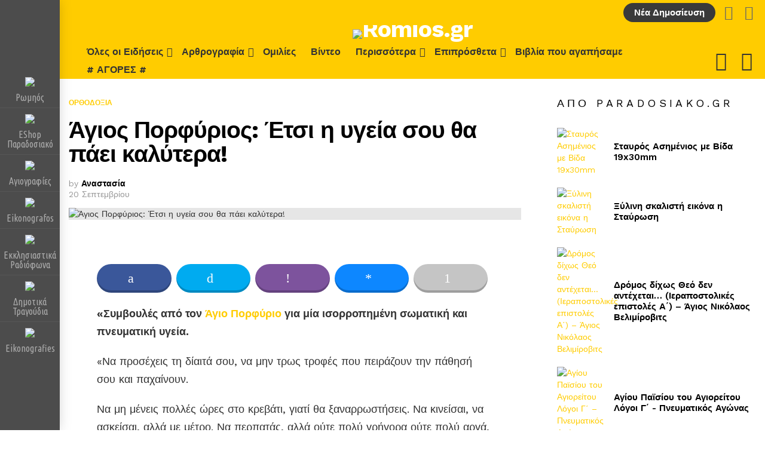

--- FILE ---
content_type: text/html; charset=UTF-8
request_url: https://romios.gr/agios-porfyrios-etsi-i-ygeia-soy-tha-paei-kalytera/
body_size: 44166
content:
	<!DOCTYPE html>
<!--[if IE 8]>
<html class="no-js g1-off-outside lt-ie10 lt-ie9" id="ie8" lang="el" prefix="og: http://ogp.me/ns#"><![endif]-->
<!--[if IE 9]>
<html class="no-js g1-off-outside lt-ie10" id="ie9" lang="el" prefix="og: http://ogp.me/ns#"><![endif]-->
<!--[if !IE]><!-->
<html class="no-js g1-off-outside" lang="el" prefix="og: http://ogp.me/ns#"><!--<![endif]-->
<head>
	<meta charset="UTF-8"/>
	<link rel="profile" href="http://gmpg.org/xfn/11"/>
	<link rel="pingback" href="https://romios.gr/xmlrpc.php"/>

	<title>Άγιος Πορφύριος: Έτσι η υγεία σου θα πάει καλύτερα! &#8211; Romios.gr</title>
<meta name='robots' content='max-image-preview:large' />
	<style>img:is([sizes="auto" i], [sizes^="auto," i]) { contain-intrinsic-size: 3000px 1500px }</style>
	
<meta name="viewport" content="initial-scale=1.0, minimum-scale=1.0, height=device-height, width=device-width" />
	<script>if (0 === window.location.hash.indexOf('#_=_')) { window.location.hash = ''; history.pushState('', document.title, window.location.pathname); window.location.reload(); }</script>
	<meta property="og:locale" content="el_GR" />
<meta property="og:type" content="article" />
<meta property="og:title" content="Άγιος Πορφύριος: Έτσι η υγεία σου θα πάει καλύτερα!" />
<meta property="og:description" content="«Συμβουλές από τον Άγιο Πορφύριο για μία ισορροπημένη σωματική και πνευματική υγεία. «Να προσέχεις τη δίαιτά σου, να μην τρως τροφές που πειράζουν την πάθησή σου και παχαίνουν. Να μη μένεις πολλές ώρες στο κρεβάτι, γιατί θα ξαναρρωστήσεις. Να κινείσαι, να ασκείσαι, αλλά με μέτρο. Να περπατάς, αλλά ούτε πολύ γρήγορα ούτε πολύ αργά, ούτε" />
<meta property="og:url" content="https://romios.gr/agios-porfyrios-etsi-i-ygeia-soy-tha-paei-kalytera/" />
<meta property="og:site_name" content="Romios.gr" />
<meta property="article:tag" content="Άγιος Πορφύριος" />
<meta property="article:tag" content="άγχος" />
<meta property="article:tag" content="υγεία" />
<meta property="article:section" content="Ορθοδοξία" />
<meta property="article:published_time" content="2022-09-20T22:17:50+03:00" />
<meta property="article:modified_time" content="2022-09-20T10:01:44+03:00" />
<meta property="og:updated_time" content="2022-09-20T10:01:44+03:00" />
<meta property="og:image" content="https://romios.gr/wp-content/uploads/2022/08/image-262.png" />
<meta property="og:image:secure_url" content="https://romios.gr/wp-content/uploads/2022/08/image-262.png" />
<meta property="og:image:width" content="696" />
<meta property="og:image:height" content="465" />
<link rel='dns-prefetch' href='//fonts.googleapis.com' />
<link rel='preconnect' href='https://fonts.gstatic.com' />
<link rel="alternate" type="application/rss+xml" title="Ροή RSS &raquo; Romios.gr" href="https://romios.gr/feed/" />
<link rel="alternate" type="application/rss+xml" title="Ροή Σχολίων &raquo; Romios.gr" href="https://romios.gr/comments/feed/" />
<script type="text/javascript">
/* <![CDATA[ */
window._wpemojiSettings = {"baseUrl":"https:\/\/s.w.org\/images\/core\/emoji\/15.0.3\/72x72\/","ext":".png","svgUrl":"https:\/\/s.w.org\/images\/core\/emoji\/15.0.3\/svg\/","svgExt":".svg","source":{"concatemoji":"https:\/\/romios.gr\/wp-includes\/js\/wp-emoji-release.min.js?ver=6.7.2"}};
/*! This file is auto-generated */
!function(i,n){var o,s,e;function c(e){try{var t={supportTests:e,timestamp:(new Date).valueOf()};sessionStorage.setItem(o,JSON.stringify(t))}catch(e){}}function p(e,t,n){e.clearRect(0,0,e.canvas.width,e.canvas.height),e.fillText(t,0,0);var t=new Uint32Array(e.getImageData(0,0,e.canvas.width,e.canvas.height).data),r=(e.clearRect(0,0,e.canvas.width,e.canvas.height),e.fillText(n,0,0),new Uint32Array(e.getImageData(0,0,e.canvas.width,e.canvas.height).data));return t.every(function(e,t){return e===r[t]})}function u(e,t,n){switch(t){case"flag":return n(e,"\ud83c\udff3\ufe0f\u200d\u26a7\ufe0f","\ud83c\udff3\ufe0f\u200b\u26a7\ufe0f")?!1:!n(e,"\ud83c\uddfa\ud83c\uddf3","\ud83c\uddfa\u200b\ud83c\uddf3")&&!n(e,"\ud83c\udff4\udb40\udc67\udb40\udc62\udb40\udc65\udb40\udc6e\udb40\udc67\udb40\udc7f","\ud83c\udff4\u200b\udb40\udc67\u200b\udb40\udc62\u200b\udb40\udc65\u200b\udb40\udc6e\u200b\udb40\udc67\u200b\udb40\udc7f");case"emoji":return!n(e,"\ud83d\udc26\u200d\u2b1b","\ud83d\udc26\u200b\u2b1b")}return!1}function f(e,t,n){var r="undefined"!=typeof WorkerGlobalScope&&self instanceof WorkerGlobalScope?new OffscreenCanvas(300,150):i.createElement("canvas"),a=r.getContext("2d",{willReadFrequently:!0}),o=(a.textBaseline="top",a.font="600 32px Arial",{});return e.forEach(function(e){o[e]=t(a,e,n)}),o}function t(e){var t=i.createElement("script");t.src=e,t.defer=!0,i.head.appendChild(t)}"undefined"!=typeof Promise&&(o="wpEmojiSettingsSupports",s=["flag","emoji"],n.supports={everything:!0,everythingExceptFlag:!0},e=new Promise(function(e){i.addEventListener("DOMContentLoaded",e,{once:!0})}),new Promise(function(t){var n=function(){try{var e=JSON.parse(sessionStorage.getItem(o));if("object"==typeof e&&"number"==typeof e.timestamp&&(new Date).valueOf()<e.timestamp+604800&&"object"==typeof e.supportTests)return e.supportTests}catch(e){}return null}();if(!n){if("undefined"!=typeof Worker&&"undefined"!=typeof OffscreenCanvas&&"undefined"!=typeof URL&&URL.createObjectURL&&"undefined"!=typeof Blob)try{var e="postMessage("+f.toString()+"("+[JSON.stringify(s),u.toString(),p.toString()].join(",")+"));",r=new Blob([e],{type:"text/javascript"}),a=new Worker(URL.createObjectURL(r),{name:"wpTestEmojiSupports"});return void(a.onmessage=function(e){c(n=e.data),a.terminate(),t(n)})}catch(e){}c(n=f(s,u,p))}t(n)}).then(function(e){for(var t in e)n.supports[t]=e[t],n.supports.everything=n.supports.everything&&n.supports[t],"flag"!==t&&(n.supports.everythingExceptFlag=n.supports.everythingExceptFlag&&n.supports[t]);n.supports.everythingExceptFlag=n.supports.everythingExceptFlag&&!n.supports.flag,n.DOMReady=!1,n.readyCallback=function(){n.DOMReady=!0}}).then(function(){return e}).then(function(){var e;n.supports.everything||(n.readyCallback(),(e=n.source||{}).concatemoji?t(e.concatemoji):e.wpemoji&&e.twemoji&&(t(e.twemoji),t(e.wpemoji)))}))}((window,document),window._wpemojiSettings);
/* ]]> */
</script>

<link rel='stylesheet' id='la-icon-maneger-style-css' href='https://romios.gr/wp-content/uploads/la_icon_sets/style.min.css?ver=6.7.2' type='text/css' media='all' />
<style id='wp-emoji-styles-inline-css' type='text/css'>

	img.wp-smiley, img.emoji {
		display: inline !important;
		border: none !important;
		box-shadow: none !important;
		height: 1em !important;
		width: 1em !important;
		margin: 0 0.07em !important;
		vertical-align: -0.1em !important;
		background: none !important;
		padding: 0 !important;
	}
</style>
<style id='classic-theme-styles-inline-css' type='text/css'>
/*! This file is auto-generated */
.wp-block-button__link{color:#fff;background-color:#32373c;border-radius:9999px;box-shadow:none;text-decoration:none;padding:calc(.667em + 2px) calc(1.333em + 2px);font-size:1.125em}.wp-block-file__button{background:#32373c;color:#fff;text-decoration:none}
</style>
<style id='global-styles-inline-css' type='text/css'>
:root{--wp--preset--aspect-ratio--square: 1;--wp--preset--aspect-ratio--4-3: 4/3;--wp--preset--aspect-ratio--3-4: 3/4;--wp--preset--aspect-ratio--3-2: 3/2;--wp--preset--aspect-ratio--2-3: 2/3;--wp--preset--aspect-ratio--16-9: 16/9;--wp--preset--aspect-ratio--9-16: 9/16;--wp--preset--color--black: #000000;--wp--preset--color--cyan-bluish-gray: #abb8c3;--wp--preset--color--white: #ffffff;--wp--preset--color--pale-pink: #f78da7;--wp--preset--color--vivid-red: #cf2e2e;--wp--preset--color--luminous-vivid-orange: #ff6900;--wp--preset--color--luminous-vivid-amber: #fcb900;--wp--preset--color--light-green-cyan: #7bdcb5;--wp--preset--color--vivid-green-cyan: #00d084;--wp--preset--color--pale-cyan-blue: #8ed1fc;--wp--preset--color--vivid-cyan-blue: #0693e3;--wp--preset--color--vivid-purple: #9b51e0;--wp--preset--gradient--vivid-cyan-blue-to-vivid-purple: linear-gradient(135deg,rgba(6,147,227,1) 0%,rgb(155,81,224) 100%);--wp--preset--gradient--light-green-cyan-to-vivid-green-cyan: linear-gradient(135deg,rgb(122,220,180) 0%,rgb(0,208,130) 100%);--wp--preset--gradient--luminous-vivid-amber-to-luminous-vivid-orange: linear-gradient(135deg,rgba(252,185,0,1) 0%,rgba(255,105,0,1) 100%);--wp--preset--gradient--luminous-vivid-orange-to-vivid-red: linear-gradient(135deg,rgba(255,105,0,1) 0%,rgb(207,46,46) 100%);--wp--preset--gradient--very-light-gray-to-cyan-bluish-gray: linear-gradient(135deg,rgb(238,238,238) 0%,rgb(169,184,195) 100%);--wp--preset--gradient--cool-to-warm-spectrum: linear-gradient(135deg,rgb(74,234,220) 0%,rgb(151,120,209) 20%,rgb(207,42,186) 40%,rgb(238,44,130) 60%,rgb(251,105,98) 80%,rgb(254,248,76) 100%);--wp--preset--gradient--blush-light-purple: linear-gradient(135deg,rgb(255,206,236) 0%,rgb(152,150,240) 100%);--wp--preset--gradient--blush-bordeaux: linear-gradient(135deg,rgb(254,205,165) 0%,rgb(254,45,45) 50%,rgb(107,0,62) 100%);--wp--preset--gradient--luminous-dusk: linear-gradient(135deg,rgb(255,203,112) 0%,rgb(199,81,192) 50%,rgb(65,88,208) 100%);--wp--preset--gradient--pale-ocean: linear-gradient(135deg,rgb(255,245,203) 0%,rgb(182,227,212) 50%,rgb(51,167,181) 100%);--wp--preset--gradient--electric-grass: linear-gradient(135deg,rgb(202,248,128) 0%,rgb(113,206,126) 100%);--wp--preset--gradient--midnight: linear-gradient(135deg,rgb(2,3,129) 0%,rgb(40,116,252) 100%);--wp--preset--font-size--small: 13px;--wp--preset--font-size--medium: 20px;--wp--preset--font-size--large: 36px;--wp--preset--font-size--x-large: 42px;--wp--preset--spacing--20: 0.44rem;--wp--preset--spacing--30: 0.67rem;--wp--preset--spacing--40: 1rem;--wp--preset--spacing--50: 1.5rem;--wp--preset--spacing--60: 2.25rem;--wp--preset--spacing--70: 3.38rem;--wp--preset--spacing--80: 5.06rem;--wp--preset--shadow--natural: 6px 6px 9px rgba(0, 0, 0, 0.2);--wp--preset--shadow--deep: 12px 12px 50px rgba(0, 0, 0, 0.4);--wp--preset--shadow--sharp: 6px 6px 0px rgba(0, 0, 0, 0.2);--wp--preset--shadow--outlined: 6px 6px 0px -3px rgba(255, 255, 255, 1), 6px 6px rgba(0, 0, 0, 1);--wp--preset--shadow--crisp: 6px 6px 0px rgba(0, 0, 0, 1);}:where(.is-layout-flex){gap: 0.5em;}:where(.is-layout-grid){gap: 0.5em;}body .is-layout-flex{display: flex;}.is-layout-flex{flex-wrap: wrap;align-items: center;}.is-layout-flex > :is(*, div){margin: 0;}body .is-layout-grid{display: grid;}.is-layout-grid > :is(*, div){margin: 0;}:where(.wp-block-columns.is-layout-flex){gap: 2em;}:where(.wp-block-columns.is-layout-grid){gap: 2em;}:where(.wp-block-post-template.is-layout-flex){gap: 1.25em;}:where(.wp-block-post-template.is-layout-grid){gap: 1.25em;}.has-black-color{color: var(--wp--preset--color--black) !important;}.has-cyan-bluish-gray-color{color: var(--wp--preset--color--cyan-bluish-gray) !important;}.has-white-color{color: var(--wp--preset--color--white) !important;}.has-pale-pink-color{color: var(--wp--preset--color--pale-pink) !important;}.has-vivid-red-color{color: var(--wp--preset--color--vivid-red) !important;}.has-luminous-vivid-orange-color{color: var(--wp--preset--color--luminous-vivid-orange) !important;}.has-luminous-vivid-amber-color{color: var(--wp--preset--color--luminous-vivid-amber) !important;}.has-light-green-cyan-color{color: var(--wp--preset--color--light-green-cyan) !important;}.has-vivid-green-cyan-color{color: var(--wp--preset--color--vivid-green-cyan) !important;}.has-pale-cyan-blue-color{color: var(--wp--preset--color--pale-cyan-blue) !important;}.has-vivid-cyan-blue-color{color: var(--wp--preset--color--vivid-cyan-blue) !important;}.has-vivid-purple-color{color: var(--wp--preset--color--vivid-purple) !important;}.has-black-background-color{background-color: var(--wp--preset--color--black) !important;}.has-cyan-bluish-gray-background-color{background-color: var(--wp--preset--color--cyan-bluish-gray) !important;}.has-white-background-color{background-color: var(--wp--preset--color--white) !important;}.has-pale-pink-background-color{background-color: var(--wp--preset--color--pale-pink) !important;}.has-vivid-red-background-color{background-color: var(--wp--preset--color--vivid-red) !important;}.has-luminous-vivid-orange-background-color{background-color: var(--wp--preset--color--luminous-vivid-orange) !important;}.has-luminous-vivid-amber-background-color{background-color: var(--wp--preset--color--luminous-vivid-amber) !important;}.has-light-green-cyan-background-color{background-color: var(--wp--preset--color--light-green-cyan) !important;}.has-vivid-green-cyan-background-color{background-color: var(--wp--preset--color--vivid-green-cyan) !important;}.has-pale-cyan-blue-background-color{background-color: var(--wp--preset--color--pale-cyan-blue) !important;}.has-vivid-cyan-blue-background-color{background-color: var(--wp--preset--color--vivid-cyan-blue) !important;}.has-vivid-purple-background-color{background-color: var(--wp--preset--color--vivid-purple) !important;}.has-black-border-color{border-color: var(--wp--preset--color--black) !important;}.has-cyan-bluish-gray-border-color{border-color: var(--wp--preset--color--cyan-bluish-gray) !important;}.has-white-border-color{border-color: var(--wp--preset--color--white) !important;}.has-pale-pink-border-color{border-color: var(--wp--preset--color--pale-pink) !important;}.has-vivid-red-border-color{border-color: var(--wp--preset--color--vivid-red) !important;}.has-luminous-vivid-orange-border-color{border-color: var(--wp--preset--color--luminous-vivid-orange) !important;}.has-luminous-vivid-amber-border-color{border-color: var(--wp--preset--color--luminous-vivid-amber) !important;}.has-light-green-cyan-border-color{border-color: var(--wp--preset--color--light-green-cyan) !important;}.has-vivid-green-cyan-border-color{border-color: var(--wp--preset--color--vivid-green-cyan) !important;}.has-pale-cyan-blue-border-color{border-color: var(--wp--preset--color--pale-cyan-blue) !important;}.has-vivid-cyan-blue-border-color{border-color: var(--wp--preset--color--vivid-cyan-blue) !important;}.has-vivid-purple-border-color{border-color: var(--wp--preset--color--vivid-purple) !important;}.has-vivid-cyan-blue-to-vivid-purple-gradient-background{background: var(--wp--preset--gradient--vivid-cyan-blue-to-vivid-purple) !important;}.has-light-green-cyan-to-vivid-green-cyan-gradient-background{background: var(--wp--preset--gradient--light-green-cyan-to-vivid-green-cyan) !important;}.has-luminous-vivid-amber-to-luminous-vivid-orange-gradient-background{background: var(--wp--preset--gradient--luminous-vivid-amber-to-luminous-vivid-orange) !important;}.has-luminous-vivid-orange-to-vivid-red-gradient-background{background: var(--wp--preset--gradient--luminous-vivid-orange-to-vivid-red) !important;}.has-very-light-gray-to-cyan-bluish-gray-gradient-background{background: var(--wp--preset--gradient--very-light-gray-to-cyan-bluish-gray) !important;}.has-cool-to-warm-spectrum-gradient-background{background: var(--wp--preset--gradient--cool-to-warm-spectrum) !important;}.has-blush-light-purple-gradient-background{background: var(--wp--preset--gradient--blush-light-purple) !important;}.has-blush-bordeaux-gradient-background{background: var(--wp--preset--gradient--blush-bordeaux) !important;}.has-luminous-dusk-gradient-background{background: var(--wp--preset--gradient--luminous-dusk) !important;}.has-pale-ocean-gradient-background{background: var(--wp--preset--gradient--pale-ocean) !important;}.has-electric-grass-gradient-background{background: var(--wp--preset--gradient--electric-grass) !important;}.has-midnight-gradient-background{background: var(--wp--preset--gradient--midnight) !important;}.has-small-font-size{font-size: var(--wp--preset--font-size--small) !important;}.has-medium-font-size{font-size: var(--wp--preset--font-size--medium) !important;}.has-large-font-size{font-size: var(--wp--preset--font-size--large) !important;}.has-x-large-font-size{font-size: var(--wp--preset--font-size--x-large) !important;}
:where(.wp-block-post-template.is-layout-flex){gap: 1.25em;}:where(.wp-block-post-template.is-layout-grid){gap: 1.25em;}
:where(.wp-block-columns.is-layout-flex){gap: 2em;}:where(.wp-block-columns.is-layout-grid){gap: 2em;}
:root :where(.wp-block-pullquote){font-size: 1.5em;line-height: 1.6;}
</style>
<link rel='stylesheet' id='adace-style-css' href='https://romios.gr/wp-content/plugins/9f3b926d8b519905863053792046c11c-plugin/assets/css/style.min.css?ver=1.3.28' type='text/css' media='all' />
<link rel='stylesheet' id='shoppable-images-css-css' href='https://romios.gr/wp-content/plugins/9f3b926d8b519905863053792046c11c-plugin/assets/css/shoppable-images-front.min.css?ver=1.3.28' type='text/css' media='all' />
<link rel='stylesheet' id='mace-gallery-css' href='https://romios.gr/wp-content/plugins/media-ace/includes/gallery/css/gallery.min.css?ver=6.7.2' type='text/css' media='all' />
<link rel='stylesheet' id='dashicons-css' href='https://romios.gr/wp-includes/css/dashicons.min.css?ver=6.7.2' type='text/css' media='all' />
<link rel='stylesheet' id='post-views-counter-frontend-css' href='https://romios.gr/wp-content/plugins/post-views-counter/css/frontend.min.css?ver=1.4.5' type='text/css' media='all' />
<link rel='stylesheet' id='jquery-magnific-popup-css' href='https://romios.gr/wp-content/plugins/snax/assets/js/jquery.magnific-popup/magnific-popup.css?ver=6.7.2' type='text/css' media='all' />
<link rel='stylesheet' id='snax-css' href='https://romios.gr/wp-content/plugins/snax/css/snax.min.css?ver=1.94' type='text/css' media='all' />
<link rel='stylesheet' id='sf_styles-css' href='https://romios.gr/wp-content/plugins/superfly-menu/css/public.min.css?ver=6.7.2' type='text/css' media='all' />
<link rel='stylesheet' id='sf-google-font-css' href='//fonts.googleapis.com/css?family=Ubuntu+Condensed&#038;ver=6.7.2' type='text/css' media='all' />
<style id='woocommerce-inline-inline-css' type='text/css'>
.woocommerce form .form-row .required { visibility: visible; }
</style>
<link rel='stylesheet' id='select2-css' href='https://romios.gr/wp-content/plugins/woocommerce/assets/css/select2.css?ver=8.7.2' type='text/css' media='all' />
<link rel='stylesheet' id='wp-radio-css' href='https://romios.gr/wp-content/plugins/wp-radio/assets/css/frontend.css?ver=3.1.9' type='text/css' media='all' />
<link rel='stylesheet' id='g1-main-css' href='https://romios.gr/wp-content/themes/bimber/css/9.2.5/styles/app/all-light.min.css?ver=9.2.5' type='text/css' media='all' />
<link rel='stylesheet' id='bimber-single-css' href='https://romios.gr/wp-content/themes/bimber/css/9.2.5/styles/app/single-light.min.css?ver=9.2.5' type='text/css' media='all' />
<link rel='stylesheet' id='bimber-comments-css' href='https://romios.gr/wp-content/themes/bimber/css/9.2.5/styles/app/comments-light.min.css?ver=9.2.5' type='text/css' media='all' />
<link rel='stylesheet' id='bimber-google-fonts-css' href='//fonts.googleapis.com/css?family=Work+Sans%3A400%2C300%2C500%2C600%2C700%2C800%2C900&#038;subset=latin%2Clatin-ext%2Cgreek%2Cgreek-ext&#038;display=swap&#038;ver=9.2.5' type='text/css' media='all' />
<link rel='stylesheet' id='bimber-dynamic-style-css' href='https://romios.gr/wp-content/uploads/dynamic-style-1724399566.css' type='text/css' media='all' />
<link rel='stylesheet' id='subscribe-forms-css-css' href='https://romios.gr/wp-content/plugins/easy-social-share-buttons/assets/modules/subscribe-forms.min.css?ver=8.5' type='text/css' media='all' />
<link rel='stylesheet' id='easy-social-share-buttons-css' href='https://romios.gr/wp-content/plugins/easy-social-share-buttons/assets/css/easy-social-share-buttons.min.css?ver=8.5' type='text/css' media='all' />
<style id='easy-social-share-buttons-inline-css' type='text/css'>
.essb_topbar .essb_topbar_inner{max-width:1152px;margin:0 auto;padding-left:0;padding-right:0;}.essb_topbar{margin-top:-200px;}
</style>
<link rel='stylesheet' id='bimber-woocommerce-css' href='https://romios.gr/wp-content/themes/bimber/css/9.2.5/styles/app/woocommerce-light.min.css?ver=9.2.5' type='text/css' media='all' />
<link rel='stylesheet' id='bimber-snax-extra-css' href='https://romios.gr/wp-content/themes/bimber/css/9.2.5/styles/app/snax-extra-light.min.css?ver=9.2.5' type='text/css' media='all' />
<link rel='stylesheet' id='bimber-vc-css' href='https://romios.gr/wp-content/themes/bimber/css/9.2.5/styles/app/vc-light.min.css?ver=9.2.5' type='text/css' media='all' />
<link rel='stylesheet' id='bimber-mashshare-css' href='https://romios.gr/wp-content/themes/bimber/css/9.2.5/styles/app/mashshare-light.min.css?ver=9.2.5' type='text/css' media='all' />
<script type="text/javascript" src="https://romios.gr/wp-content/plugins/superfly-menu/includes/vendor/looks_awesome/icon_manager/js/md5.js?ver=1.0,0" id="la-icon-manager-md5-js"></script>
<script type="text/javascript" src="https://romios.gr/wp-content/plugins/superfly-menu/includes/vendor/looks_awesome/icon_manager/js/util.js?ver=1.0,0" id="la-icon-manager-util-js"></script>
<script type="text/javascript" src="https://romios.gr/wp-includes/js/jquery/jquery.min.js?ver=3.7.1" id="jquery-core-js"></script>
<script type="text/javascript" src="https://romios.gr/wp-includes/js/jquery/jquery-migrate.min.js?ver=3.4.1" id="jquery-migrate-js"></script>
<script type="text/javascript" src="https://romios.gr/wp-content/plugins/9f3b926d8b519905863053792046c11c-plugin/assets/js/slot-slideup.js?ver=1.3.28" id="adace-slot-slideup-js"></script>
<script type="text/javascript" src="https://romios.gr/wp-content/plugins/9f3b926d8b519905863053792046c11c-plugin/includes/shoppable-images/assets/js/shoppable-images-front.js?ver=1.3.28" id="shoppable-images-js-js"></script>
<script type="text/javascript" src="https://romios.gr/wp-content/plugins/9f3b926d8b519905863053792046c11c-plugin/assets/js/coupons.js?ver=1.3.28" id="adace-coupons-js"></script>
<script type="text/javascript" id="sf_main-js-extra">
/* <![CDATA[ */
var SF_Opts = {"wp_menu_id":"143","social":[],"search":"no","blur":"no","fade":"no","test_mode":"no","hide_def":"no","mob_nav":"no","dynamic":"no","parent_ignore":"no","sidebar_style":"toolbar","sidebar_behaviour":"always","alt_menu":"","sidebar_pos":"left","width_panel_1":"100","width_panel_2":"250","width_panel_3":"250","width_panel_4":"200","base_color":"#4c4c4c","opening_type":"hover","sub_type":"flyout","video_bg":"","video_mob":"no","video_preload":"no","sub_mob_type":"dropdown","sub_opening_type":"click","label":"rsquare","label_top":"0px","label_size":"40","label_vis":"yes","item_padding":"10","bg":"","path":"https:\/\/romios.gr\/wp-content\/plugins\/superfly-menu\/img\/","menu":"{\"143\":{\"term_id\":143,\"name\":\"Eikonografies All\",\"loc\":{\"pages\":{\"2\":1,\"12\":1,\"25\":1,\"26\":1,\"27\":1,\"28\":1,\"311\":1,\"312\":1,\"357\":1,\"363\":1,\"376\":1,\"751\":1,\"4086\":1,\"5315\":1,\"5316\":1,\"5477\":1,\"5478\":1,\"5479\":1,\"5480\":1},\"cposts\":{\"product\":1,\"snax_collection\":1,\"snax_quiz\":1,\"snax_poll\":1,\"snax_meme_template\":1,\"snax_item\":1},\"cats\":{\"1\":1,\"18\":1,\"19\":1,\"20\":1,\"21\":1,\"22\":1,\"23\":1},\"taxes\":{},\"langs\":{},\"wp_pages\":{\"front\":1,\"home\":1,\"archive\":1,\"single\":1,\"forbidden\":1,\"search\":1},\"ids\":[\"\"]},\"isDef\":true}}","togglers":"","subMenuSupport":"no","subMenuSelector":"sub-menu, children","eventsInterval":"51","activeClassSelector":"current-menu-item","allowedTags":"DIV, NAV, UL, OL, LI, A, P, H1, H2, H3, H4, SPAN","menuData":{"5531":"img=https%3A%2F%2Fromios.gr%2Fwp-content%2Fuploads%2F2022%2F07%2Flogo-y-300.png&icon_manager_search=&la_icon_manager_menu-item-5531_custom=&icon=&icon_color=&sline=&chapter=&content=&bg=&width=","5532":"img=https%3A%2F%2Fromios.gr%2Fwp-content%2Fuploads%2F2022%2F07%2Fparadosiako-300.png&icon_manager_search=&la_icon_manager_menu-item-5532_custom=&icon=&icon_color=&sline=&chapter=&content=&bg=&width=","5533":"img=https%3A%2F%2Fromios.gr%2Fwp-content%2Fuploads%2F2022%2F07%2Fagiografies-300.png&icon_manager_search=&la_icon_manager_menu-item-5533_custom=&icon=&icon_color=&sline=&chapter=&content=&bg=&width=","5534":"img=https%3A%2F%2Fromios.gr%2Fwp-content%2Fuploads%2F2022%2F07%2Feikonografos-300.png&icon_manager_search=&la_icon_manager_menu-item-5534_custom=&icon=&icon_color=&sline=&chapter=&content=&bg=&width=","5535":"img=https%3A%2F%2Fromios.gr%2Fwp-content%2Fuploads%2F2022%2F07%2Fradio-colors.png&icon_manager_search=&la_icon_manager_menu-item-5535_custom=&icon=&icon_color=&sline=&chapter=&content=&bg=&width=","5537":"img=https%3A%2F%2Fromios.gr%2Fwp-content%2Fuploads%2F2022%2F07%2Fxorio-300.png&icon_manager_search=&la_icon_manager_menu-item-5537_custom=&icon=&icon_color=&sline=&chapter=&content=&bg=&width=","5538":"img=https%3A%2F%2Fromios.gr%2Fwp-content%2Fuploads%2F2022%2F07%2Feikonografies-300.png&icon_manager_search=&la_icon_manager_menu-item-5538_custom=&icon=&icon_color=&sline=&chapter=&content=&bg=&width="},"siteBase":"https:\/\/romios.gr","plugin_ver":"5.0.24"};
/* ]]> */
</script>
<script type="text/javascript" src="https://romios.gr/wp-content/plugins/superfly-menu/js/public.min.js?ver=5.0.24" id="sf_main-js"></script>
<script type="text/javascript" src="https://romios.gr/wp-content/plugins/woocommerce/assets/js/jquery-blockui/jquery.blockUI.min.js?ver=2.7.0-wc.8.7.2" id="jquery-blockui-js" defer="defer" data-wp-strategy="defer"></script>
<script type="text/javascript" src="https://romios.gr/wp-content/plugins/woocommerce/assets/js/js-cookie/js.cookie.min.js?ver=2.1.4-wc.8.7.2" id="js-cookie-js" defer="defer" data-wp-strategy="defer"></script>
<script type="text/javascript" id="woocommerce-js-extra">
/* <![CDATA[ */
var woocommerce_params = {"ajax_url":"\/wp-admin\/admin-ajax.php","wc_ajax_url":"\/?wc-ajax=%%endpoint%%"};
/* ]]> */
</script>
<script type="text/javascript" src="https://romios.gr/wp-content/plugins/woocommerce/assets/js/frontend/woocommerce.min.js?ver=8.7.2" id="woocommerce-js" defer="defer" data-wp-strategy="defer"></script>
<script type="text/javascript" src="https://romios.gr/wp-content/themes/bimber/js/modernizr/modernizr-custom.min.js?ver=3.3.0" id="modernizr-js"></script>
<link rel="https://api.w.org/" href="https://romios.gr/wp-json/" /><link rel="alternate" title="JSON" type="application/json" href="https://romios.gr/wp-json/wp/v2/posts/73520" /><link rel="EditURI" type="application/rsd+xml" title="RSD" href="https://romios.gr/xmlrpc.php?rsd" />
<link rel="canonical" href="https://romios.gr/agios-porfyrios-etsi-i-ygeia-soy-tha-paei-kalytera/" />
<link rel='shortlink' href='https://romios.gr/?p=73520' />
<link rel="alternate" title="oEmbed (JSON)" type="application/json+oembed" href="https://romios.gr/wp-json/oembed/1.0/embed?url=https%3A%2F%2Fromios.gr%2Fagios-porfyrios-etsi-i-ygeia-soy-tha-paei-kalytera%2F" />
<link rel="alternate" title="oEmbed (XML)" type="text/xml+oembed" href="https://romios.gr/wp-json/oembed/1.0/embed?url=https%3A%2F%2Fromios.gr%2Fagios-porfyrios-etsi-i-ygeia-soy-tha-paei-kalytera%2F&#038;format=xml" />
<!-- FIFU: meta tags for featured image (begin) -->
<meta property="og:image" content="https://romios.gr/wp-content/uploads/2022/08/image-262.png" />
<!-- FIFU: meta tags for featured image (end) --><meta property="og:title" content='Άγιος Πορφύριος: Έτσι η υγεία σου θα πάει καλύτερα!' />
<meta property="og:description" content='' />

<meta name="twitter:card" content='summary_large_image' />
<meta name="twitter:title" content='Άγιος Πορφύριος: Έτσι η υγεία σου θα πάει καλύτερα!' />
<meta name="twitter:description" content='' /><meta name="twitter:image" content="https://romios.gr/wp-content/uploads/2022/08/image-262.png" /><link rel="preload" href="https://romios.gr/wp-content/plugins/g1-socials/css/iconfont/fonts/g1-socials.woff" as="font" type="font/woff" crossorigin="anonymous">	<style>
		.lazyload, .lazyloading {
			opacity: 0;
		}
		.lazyloaded {
			opacity: 1;
		}
		.lazyload,
		.lazyloading,
		.lazyloaded {
			transition: opacity 0.175s ease-in-out;
		}

		iframe.lazyloading {
			opacity: 1;
			transition: opacity 0.375s ease-in-out;
			background: #f2f2f2 no-repeat center;
		}
		iframe.lazyloaded {
			opacity: 1;
		}
	</style>
	<link rel="preload" href="https://romios.gr/wp-content/plugins/snax/css/snaxicon/fonts/snaxicon.woff" as="font" type="font/woff" crossorigin="anonymous"><script>

    // global
    window.SFM_is_mobile = (function () {
        var n = navigator.userAgent;
        var reg = new RegExp('Android\s([0-9\.]*)')
        var match = n.toLowerCase().match(reg);
        var android =  match ? parseFloat(match[1]) : false;
        if (android && android < 3.6) {
        	return;
        };

        return n.match(/Android|BlackBerry|IEMobile|iPhone|iPad|iPod|Opera Mini/i);
    })();

    window.SFM_current_page_menu = '143';

    (function(){

        var mob_bar = '';
        var pos = 'left';
        var iconbar = '1';

        var SFM_skew_disabled = ( function( ) {
            var window_width = window.innerWidth;
            var sfm_width = 100;
            if ( sfm_width * 2 >= window_width ) {
                return true;
            }
            return false;
        } )( );

        var classes = SFM_is_mobile ? 'sfm-mobile' : 'sfm-desktop';
        var html = document.getElementsByTagName('html')[0]; // pointer
        classes += mob_bar ? ' sfm-mob-nav' : '';
        classes += ' sfm-pos-' + pos;
        classes += iconbar ? ' sfm-bar' : '';
		classes += SFM_skew_disabled ? ' sfm-skew-disabled' : '';

        html.className = html.className == '' ?  classes : html.className + ' ' + classes;

    })();
</script>
<style type="text/css" id="superfly-dynamic">
    @font-face {
        font-family: 'sfm-icomoon';
        src:url('https://romios.gr/wp-content/plugins/superfly-menu/img/fonts/icomoon.eot?wehgh4');
        src: url('https://romios.gr/wp-content/plugins/superfly-menu/img/fonts/icomoon.svg?wehgh4#icomoon') format('svg'),
        url('https://romios.gr/wp-content/plugins/superfly-menu/img/fonts/icomoon.eot?#iefixwehgh4') format('embedded-opentype'),
        url('https://romios.gr/wp-content/plugins/superfly-menu/img/fonts/icomoon.woff?wehgh4') format('woff'),
        url('https://romios.gr/wp-content/plugins/superfly-menu/img/fonts/icomoon.ttf?wehgh4') format('truetype');
        font-weight: normal;
        font-style: normal;
        font-display: swap;
    }
        .sfm-navicon, .sfm-navicon:after, .sfm-navicon:before, .sfm-sidebar-close:before, .sfm-sidebar-close:after {
        height: 3px !important;
    }
    .sfm-label-square .sfm-navicon-button, .sfm-label-rsquare .sfm-navicon-button, .sfm-label-circle .sfm-navicon-button {
    border-width: 3px !important;
    }

    .sfm-vertical-nav .sfm-submenu-visible > a .sfm-sm-indicator i:after {
    -webkit-transform: rotate(180deg);
    transform: rotate(180deg);
    }

    #sfm-mob-navbar .sfm-navicon-button:after {
    /*width: 30px;*/
    }

    .sfm-pos-right .sfm-vertical-nav .sfm-has-child-menu > a:before {
    display: none;
    }

    #sfm-sidebar.sfm-vertical-nav .sfm-menu .sfm-sm-indicator {
    /*background: rgba(255,255,255,0.085);*/
    }

    .sfm-pos-right #sfm-sidebar.sfm-vertical-nav .sfm-menu li a {
    /*padding-left: 10px !important;*/
    }

    .sfm-pos-right #sfm-sidebar.sfm-vertical-nav .sfm-sm-indicator {
    left: auto;
    right: 0;
    }

    #sfm-sidebar.sfm-compact .sfm-nav {
    min-height: 50vh;
    height: auto;
    max-height: none;
    margin-top: 30px;
    }

    #sfm-sidebar.sfm-compact  input[type=search] {
    font-size: 16px;
    }
    /*}*/

            #sfm-sidebar .sfm-sidebar-bg, #sfm-sidebar .sfm-social {
        background-color: #4c4c4c !important;
        }

            #sfm-sidebar .sfm-logo img {
        max-height: px;
        }
    

    #sfm-sidebar, .sfm-sidebar-bg, #sfm-sidebar .sfm-nav, #sfm-sidebar .sfm-widget, #sfm-sidebar .sfm-logo, #sfm-sidebar .sfm-social, .sfm-style-toolbar .sfm-copy {
    width: 100px;
    }
        #sfm-sidebar:not(.sfm-iconbar) .sfm-menu li > a span{
        max-width: calc(100px - 110px);    }
    #sfm-sidebar .sfm-social {
    background-color: transparent !important;
    }

    

    
    
    
        #sfm-sidebar .sfm-menu li:hover > a span,
    #sfm-sidebar .sfm-menu li > a:focus span,
    #sfm-sidebar .sfm-menu li:hover > a img,
    #sfm-sidebar .sfm-menu li > a:focus img,
    #sfm-sidebar .sfm-menu li:hover > a .la_icon,
    #sfm-sidebar .sfm-menu li > a:focus .la_icon,
    #sfm-sidebar .sfm-menu li.sfm-submenu-visible > a img,
    #sfm-sidebar .sfm-menu li.sfm-submenu-visible > a .la_icon,
    #sfm-sidebar .sfm-menu li.sfm-submenu-visible > a span {
    right: -2px;
    left: auto;
    }

    .sfm-pos-right .sfm-sub-flyout #sfm-sidebar .sfm-menu li > a:focus span,
    .sfm-pos-right .sfm-sub-flyout #sfm-sidebar .sfm-menu li:hover > a span,
    .sfm-pos-right .sfm-sub-flyout #sfm-sidebar .sfm-menu li:hover > a img,
    .sfm-pos-right .sfm-sub-flyout #sfm-sidebar .sfm-menu li > a:focus img,
    .sfm-pos-right .sfm-sub-flyout #sfm-sidebar .sfm-menu li.sfm-submenu-visible > a img,
    .sfm-pos-right .sfm-sub-flyout #sfm-sidebar .sfm-menu li.sfm-submenu-visible > a span {
    right: 2px;
    left: auto;
    }

                #sfm-sidebar:after {
    display: none !important;
    }

    


    #sfm-sidebar,
    .sfm-pos-right .sfm-sidebar-slide.sfm-body-pushed #sfm-mob-navbar {
    -webkit-transform: translate3d(-100px,0,0);
    transform: translate3d(-100px,0,0);
    }


    .sfm-pos-right #sfm-sidebar, .sfm-sidebar-slide.sfm-body-pushed #sfm-mob-navbar {
    -webkit-transform: translate3d(100px,0,0);
    transform: translate3d(100px,0,0);
    }

        @media only screen and (min-width: 800px) {
            #sfm-sidebar {
            -webkit-transform: translate3d(0,0,0);
            transform: translate3d(0,0,0);
            }

            .sfm-pos-left body, .sfm-pos-left #wpadminbar {
            padding-left: 100px !important;
            box-sizing: border-box !important;
            }

            #sfm-sidebar{
            display:block !important
            }

            .sfm-pos-right body, .sfm-pos-right #wpadminbar {
            padding-right: 100px !important;
            box-sizing: border-box !important;
            }
        }

        #sfm-sidebar .sfm-rollback {
        /*display: none !important;*/
        }

        body.sfm-body-pushed > * {
        -webkit-transform: translate3d(50px,0,0);
        transform: translate3d(50px,0,0);
        }

        .sfm-pos-right .sfm-body-pushed > * {
        -webkit-transform: translate3d(-50px,0,0);
        transform: translate3d(-50px,0,0);
        }

    

    .sfm-pos-left #sfm-sidebar .sfm-view-level-1 {
    left: 100px;
    width: 250px;
    -webkit-transform: translate3d(-250px,0,0);
    transform: translate3d(-250px,0,0);
    }

    #sfm-sidebar .sfm-view-level-1 .sfm-menu {
         width: 250px;
    }
    #sfm-sidebar .sfm-view-level-2 .sfm-menu {
         width: 250px;
    }
    #sfm-sidebar .sfm-view-level-3 .sfm-menu {
         width: 200px;
    }

    .sfm-pos-right #sfm-sidebar .sfm-view-level-1 {
    left: auto;
    right: 100px;
    width: 250px;
    -webkit-transform: translate3d(250px,0,0);
    transform: translate3d(250px,0,0);
    }

    .sfm-pos-left #sfm-sidebar .sfm-view-level-2 {
    left: 350px;
    width: 250px;
    -webkit-transform: translate3d(-600px,0,0);
    transform: translate3d(-600px,0,0);
    }

    .sfm-pos-right #sfm-sidebar .sfm-view-level-2
    {
    left: auto;
    right: 350px;
    width: 250px;
    -webkit-transform: translate3d(600px,0,0);
    transform: translate3d(600px,0,0);
    }

    .sfm-pos-left #sfm-sidebar .sfm-view-level-3 {
    left: 600px;
    width: 200px;
    -webkit-transform: translate3d(-800px,0,0);
    transform: translate3d(-800px,0,0);
    }

    .sfm-pos-right #sfm-sidebar .sfm-view-level-3 {
    left: auto;
    right: 600px;
    width: 200px;
    -webkit-transform: translate3d(600px,0,0);
    transform: translate3d(600px,0,0);
    }

    .sfm-view-pushed-1 #sfm-sidebar .sfm-view-level-2 {
    -webkit-transform: translate3d(-250px,0,0);
    transform: translate3d(-250px,0,0);
    }

    .sfm-pos-right .sfm-view-pushed-1 #sfm-sidebar .sfm-view-level-2 {
    -webkit-transform: translate3d(250px,0,0);
    transform: translate3d(250px,0,0);
    }

    .sfm-view-pushed-2 #sfm-sidebar .sfm-view-level-3 {
    -webkit-transform: translate3d(-200px,0,0);
    transform: translate3d(-200px,0,0);
    }

    .sfm-pos-right .sfm-view-pushed-2 #sfm-sidebar .sfm-view-level-3 {
    -webkit-transform: translate3d(200px,0,0);
    transform: translate3d(200px,0,0);
    }

    .sfm-sub-swipe #sfm-sidebar .sfm-view-level-1,
    .sfm-sub-swipe #sfm-sidebar .sfm-view-level-2,
    .sfm-sub-swipe #sfm-sidebar .sfm-view-level-3,
    .sfm-sub-swipe #sfm-sidebar .sfm-view-level-custom,
    .sfm-sub-dropdown #sfm-sidebar .sfm-view-level-custom {
    left: 100px;
    width: 100px;
    }

    .sfm-sub-dropdown #sfm-sidebar .sfm-view-level-custom {
    width: 100px !important;
    }

    .sfm-sub-swipe #sfm-sidebar .sfm-view-level-custom,
    .sfm-sub-swipe #sfm-sidebar .sfm-view-level-custom .sfm-custom-content,
    .sfm-sub-swipe #sfm-sidebar .sfm-view-level-custom .sfm-content-wrapper {
    width: 250px !important;
    }

    .sfm-sub-swipe #sfm-sidebar .sfm-menu {
    width: 100px;
    }

    .sfm-sub-swipe.sfm-view-pushed-1 #sfm-sidebar .sfm-view-level-1,
    .sfm-sub-swipe.sfm-view-pushed-2 #sfm-sidebar .sfm-view-level-2,
    .sfm-sub-swipe.sfm-view-pushed-3 #sfm-sidebar .sfm-view-level-3,
    .sfm-sub-dropdown.sfm-view-pushed-custom #sfm-sidebar .sfm-view-level-custom,
    .sfm-sub-swipe.sfm-view-pushed-custom #sfm-sidebar .sfm-view-level-custom {
    -webkit-transform: translate3d(-100px,0,0) !important;
    transform: translate3d(-100px,0,0) !important;
    }

    .sfm-sub-swipe.sfm-view-pushed-1 #sfm-sidebar .sfm-scroll-main,
    .sfm-sub-swipe.sfm-view-pushed-custom #sfm-sidebar .sfm-scroll-main,
    .sfm-sub-dropdown.sfm-view-pushed-custom #sfm-sidebar .sfm-scroll-main {
    -webkit-transform: translate3d(-100%,0,0) !important;
    transform: translate3d(-100%,0,0) !important;
    }

    .sfm-sub-swipe.sfm-view-pushed-2 #sfm-sidebar .sfm-view-level-1,
    .sfm-sub-swipe.sfm-view-pushed-custom #sfm-sidebar .sfm-view-level-1,
    .sfm-sub-swipe.sfm-view-pushed-3 #sfm-sidebar .sfm-view-level-2,
    .sfm-sub-swipe.sfm-view-pushed-custom.sfm-view-pushed-2 #sfm-sidebar .sfm-view-level-2 {
    -webkit-transform: translate3d(-200%,0,0) !important;
    transform: translate3d(-200%,0,0) !important;
    }

    /* custom content */

    .sfm-pos-left .sfm-view-pushed-1.sfm-view-pushed-custom #sfm-sidebar .sfm-view-level-custom {
    right: -250px;
    }
    .sfm-pos-left .sfm-view-pushed-2.sfm-view-pushed-custom #sfm-sidebar .sfm-view-level-custom {
    right: -500px;
    }
    .sfm-pos-left .sfm-view-pushed-3.sfm-view-pushed-custom #sfm-sidebar .sfm-view-level-custom {
    right: -700px;
    }

    .sfm-sub-swipe.sfm-view-pushed-custom #sfm-sidebar .sfm-view-level-custom,
    .sfm-sub-dropdown.sfm-view-pushed-custom #sfm-sidebar .sfm-view-level-custom {
    right: 0;
    }
    .sfm-pos-right .sfm-view-pushed-1.sfm-view-pushed-custom #sfm-sidebar.sfm-sub-flyout .sfm-view-level-custom {
    left: -250px;
    }
    .sfm-pos-right .sfm-view-pushed-2.sfm-view-pushed-custom #sfm-sidebar.sfm-sub-flyout .sfm-view-level-custom {
    left: -500px;
    }
    .sfm-pos-right .sfm-view-pushed-3.sfm-view-pushed-custom #sfm-sidebar.sfm-sub-flyout .sfm-view-level-custom {
    left: -700px;
    }

    .sfm-pos-left .sfm-view-pushed-custom #sfm-sidebar .sfm-view-level-custom {
    transform: translate3d(100%,0,0);
    }
    .sfm-pos-right .sfm-view-pushed-custom #sfm-sidebar .sfm-view-level-custom {
    transform: translate3d(-100%,0,0);
    }


    
    #sfm-sidebar .sfm-menu a img{
    max-width: 70px;
    max-height: 70px;
    }
    #sfm-sidebar .sfm-menu .la_icon{
    font-size: 70px;
    min-width: 70px;
    min-height: 70px;
    }

            @media only screen and (min-width: 800px) {
        #sfm-sidebar .sfm-menu li.sfm-active-class > a:before {
            width: 100%;
        }
    }
    #sfm-sidebar.sfm-hl-line .sfm-menu li.sfm-active-class > a {
        background: rgba(0, 0, 0, 0.15);
    }
    
    #sfm-sidebar .sfm-back-parent {
        background: #4c4c4c;
    }

    #sfm-sidebar .sfm-view-level-1, #sfm-sidebar ul.sfm-menu-level-1 {
        background: #767676;
    }

    #sfm-sidebar .sfm-view-level-2, #sfm-sidebar ul.sfm-menu-level-2 {
        background: #9e466b;
    }

    #sfm-sidebar .sfm-view-level-3, #sfm-sidebar ul.sfm-menu-level-3 {
    background: #36939e;
    }

    #sfm-sidebar .sfm-menu-level-0 li, #sfm-sidebar .sfm-menu-level-0 li a, .sfm-title h3, #sfm-sidebar .sfm-back-parent {
    color: #aaaaaa;
    }

    #sfm-sidebar .sfm-menu li a, #sfm-sidebar .sfm-chapter, #sfm-sidebar .sfm-back-parent {
    padding: 10px 0;
    text-transform: capitalize;
    }
    .sfm-style-full #sfm-sidebar.sfm-hl-line .sfm-menu li > a:before {
    bottom:  5px
    }

    #sfm-sidebar .sfm-search-form input[type=text] {
    padding-top:10px;
    padding-bottom:10px;
    }

    .sfm-sub-swipe #sfm-sidebar .sfm-view .sfm-menu,
    .sfm-sub-swipe .sfm-custom-content,
    .sfm-sub-dropdown .sfm-custom-content {
    padding-top:  36px;
    }

    #sfm-sidebar .sfm-search-form span {
    top: 12px;
    font-size: 13px;
    font-weight: lighter;
    }

    #sfm-sidebar {
    font-family: Ubuntu Condensed;
    }

    #sfm-sidebar .sfm-sm-indicator {
    line-height: 16px;
    }

    #sfm-sidebar.sfm-indicators .sfm-sm-indicator i  {
    width: 6px;
    height: 6px;
    border-top-width: 2px;
    border-right-width: 2px;
    margin: -3px 0 0 -3px;
    }

    #sfm-sidebar .sfm-search-form input {
    font-size: 16px;
    }

    #sfm-sidebar .sfm-menu li a, #sfm-sidebar .sfm-menu .sfm-chapter, #sfm-sidebar .sfm-back-parent {
    font-family: Ubuntu Condensed;
    font-weight: lighter;
    font-size: 16px;
    letter-spacing: 0px;
    text-align: center;
    -webkit-font-smoothing: antialiased;
    font-smoothing: antialiased;
    text-rendering: optimizeLegibility;
    }

    #sfm-sidebar .sfm-social-abbr a {
    font-family: Ubuntu Condensed;
    }
    #sfm-sidebar .sfm-widget,
    #sfm-sidebar .widget-area {
    text-align: center;
    }

    #sfm-sidebar .sfm-social {
    text-align: center !important;
    }

    #sfm-sidebar .sfm-menu .sfm-chapter {
    font-size: 15px;
    margin-top: 10px;
    font-weight: bold;
    text-transform: uppercase;
    }
    #sfm-sidebar .sfm-menu .sfm-chapter div{
    font-family: inherit;
    font-size: 15px;
    }
            .sfm-has-child-menu > a {
        padding-right: 0 !important;
        }
        .sfm-pos-right .sfm-has-child-menu > a {
        padding-left: 0 !important;
        }
        .sfm-rollback a {
    font-family: Ubuntu Condensed;
    }
    #sfm-sidebar .sfm-menu .la_icon{
    color: #777;
    }

    #sfm-sidebar .sfm-menu-level-0 li .sfm-sm-indicator i {
    border-color: #aaaaaa;
    }
    #sfm-sidebar .sfm-menu-level-0 .sfm-sl, .sfm-title h2, .sfm-social:after {
    color: #eeeeee;
    }
    #sfm-sidebar .sfm-menu-level-1 li .sfm-sm-indicator i {
    border-color: #ffffff;
    }
    #sfm-sidebar .sfm-menu-level-1 .sfm-sl {
    color: #eeeeee;
    }
    #sfm-sidebar .sfm-menu-level-2 li .sfm-sm-indicator i {
    border-color: #ffffff;
    }
    #sfm-sidebar .sfm-menu-level-2 .sfm-sl {
    color: #eeeeee;
    }
    #sfm-sidebar .sfm-menu-level-3 li .sfm-sm-indicator i {
    border-color: #ffffff;
    }
    #sfm-sidebar .sfm-menu-level-3 .sfm-sl {
    color: #eeeeee;
    }
    .sfm-menu-level-0 .sfm-chapter {
    color: #00aeff !important;
    }
    .sfm-menu-level-1 .sfm-chapter {
    color: #ffffff !important;
    }
    .sfm-menu-level-2 .sfm-chapter {
    color: #ffffff !important;
    }
    .sfm-menu-level-3 .sfm-chapter {
    color: #ffffff !important;
    }
    #sfm-sidebar .sfm-view-level-1 li a,
    #sfm-sidebar .sfm-menu-level-1 li a{
    color: #ffffff;
    border-color: #ffffff;
    }

    #sfm-sidebar:after {
    background-color: #4c4c4c;
    }

    #sfm-sidebar .sfm-view-level-2 li a,
    #sfm-sidebar .sfm-menu-level-2 li a{
    color: #ffffff;
    border-color: #ffffff;
    }

    #sfm-sidebar .sfm-view-level-3 li a,
    #sfm-sidebar .sfm-menu-level-3 li a {
    color: #ffffff;
    border-color: #ffffff;
    }

    .sfm-navicon-button {
    top: 0px;
    }
    @media only screen and (max-width: 800px) {
    .sfm-navicon-button {
    top: 90%;
    }
    }

            .sfm-navicon-button {
        left: 0px !important;
        }
        @media only screen and (max-width: 800px) {
        .sfm-navicon-button {
        left: 20% !important;
        }
        }
    
        @media only screen and (min-width: 800px) {
        .sfm-pos-left.sfm-bar body, .sfm-pos-left.sfm-bar #wpadminbar {
        padding-left: 100px !important;
        }
        .sfm-pos-right.sfm-bar body, .sfm-pos-right.sfm-bar #wpadminbar {
        padding-right: 100px !important;
        }
    }
    .sfm-navicon:after,
    .sfm-label-text .sfm-navicon:after,
    .sfm-label-none .sfm-navicon:after {
    top: -8px;
    }
    .sfm-navicon:before,
    .sfm-label-text .sfm-navicon:before,
    .sfm-label-none .sfm-navicon:before {
    top: 8px;
    }

    .sfm-body-pushed #sfm-overlay, body[class*="sfm-view-pushed"] #sfm-overlay {
    opacity: 0.6;
    }
            .sfm-body-pushed #sfm-overlay, body[class*="sfm-view-pushed"] #sfm-overlay {
        cursor: url("https://romios.gr/wp-content/plugins/superfly-menu/img/close3.png") 16 16,pointer;
        }
    


        #sfm-sidebar .sfm-menu li:after {
        content: '';
        display: block;
        width: 100%;
        box-sizing: border-box;
        position: absolute;
        bottom: 0px;
        left: 0;
        right: 0;
        height: 1px;
        background: rgba(106, 106, 106, 0.41);
        margin: 0 auto;
        z-index: 0;
        }

        #sfm-sidebar .sfm-menu li:last-child:after {
        display: none;
        }

    
    .sfm-style-skew #sfm-sidebar .sfm-social{
    height: auto;
    /*min-height: 75px;*/
    }
    .sfm-theme-top .sfm-sidebar-bg,
    .sfm-theme-bottom .sfm-sidebar-bg{
    width: 200px;
    }
    /* Pos left */
    .sfm-theme-top .sfm-sidebar-bg{
    -webkit-transform: translate3d(-100px,0,0) skewX(-12.05deg);
    transform: translate3d(-100px,0,0) skewX(-12.05deg);
    }
    .sfm-theme-bottom .sfm-sidebar-bg{
    -webkit-transform: translate3d(-200px,0,0) skewX(12.05deg);
    transform: translate3d(-100px,0,0) skewX(12.05deg);
    }
    /* Pos right */
    .sfm-pos-right .sfm-theme-top .sfm-sidebar-bg{
    -webkit-transform: translate3d(-0px,0,0) skewX(12.05deg);
    transform: translate3d(-0px,0,0) skewX(12.05deg);
    }
    .sfm-pos-right .sfm-theme-bottom .sfm-sidebar-bg{
    -webkit-transform: translate3d(-0px,0,0) skewX(-12.05deg);
    transform: translate3d(-0px,0,0) skewX(-12.05deg);
    }
    /* exposed */
    .sfm-sidebar-exposed.sfm-theme-top .sfm-sidebar-bg,
    .sfm-sidebar-always .sfm-theme-top .sfm-sidebar-bg{
    -webkit-transform: translate3d(-33.333333333333px,0,0) skewX(-12.05deg);
    transform: translate3d(-33.333333333333px,0,0) skewX(-12.05deg);
    }
    .sfm-pos-right .sfm-sidebar-exposed.sfm-theme-top .sfm-sidebar-bg,
    .sfm-pos-right .sfm-sidebar-always .sfm-theme-top .sfm-sidebar-bg{
    -webkit-transform: translate3d(-100px,0,0) skewX(12.05deg);
    transform: translate3d(-50px,0,0) skewX(12.05deg);
    }
    .sfm-sidebar-exposed.sfm-theme-bottom .sfm-sidebar-bg,
    .sfm-sidebar-always .sfm-theme-bottom .sfm-sidebar-bg{
    -webkit-transform: translate3d(-66.666666666667px,0,0) skewX(12.05deg);
    transform: translate3d(-66.666666666667px,0,0) skewX(12.05deg);
    }
    .sfm-pos-right .sfm-sidebar-exposed.sfm-theme-bottom .sfm-sidebar-bg,
    .sfm-pos-right .sfm-sidebar-always .sfm-theme-bottom .sfm-sidebar-bg{
    -webkit-transform: translate3d(-66.666666666667px,0,0) skewX(-12.05deg);
    transform: translate3d(-66.666666666667px,0,0) skewX(-12.05deg);
    }

    /* Always visible */
    .sfm-sidebar-always.sfm-theme-top .sfm-sidebar-bg{
    -webkit-transform: skewX(-12.05deg);
    transform: skewX(-12.05deg);
    }
    .sfm-pos-right .sfm-sidebar-always.sfm-theme-top .sfm-sidebar-bg{
    -webkit-transform: skewX(12.05deg);
    transform: skewX(12.05deg);
    }
    .sfm-sidebar-always.sfm-theme-bottom .sfm-sidebar-bg{
    -webkit-transform: skewX(-160.65deg);
    transform: skewX(-160.65deg);
    }
    .sfm-pos-right .sfm-sidebar-always.sfm-theme-bottom .sfm-sidebar-bg{
    -webkit-transform: skewX(160.65deg);
    transform: skewX(160.65deg);
    }

    .sfm-navicon,
    .sfm-navicon:after,
    .sfm-navicon:before,
    .sfm-label-metro .sfm-navicon-button,
    #sfm-mob-navbar {
    background-color: #181818;
    }

    .sfm-label-metro .sfm-navicon,
    #sfm-mob-navbar .sfm-navicon,
    .sfm-label-metro .sfm-navicon:after,
    #sfm-mob-navbar .sfm-navicon:after,
    .sfm-label-metro .sfm-navicon:before,
    #sfm-mob-navbar .sfm-navicon:before  {
    background-color: #ffffff;
    }
    .sfm-navicon-button .sf_label_icon{
    color: #ffffff;
    }

    .sfm-label-square .sfm-navicon-button,
    .sfm-label-rsquare .sfm-navicon-button,
    .sfm-label-circle .sfm-navicon-button {
    color: #181818;
    }

    .sfm-navicon-button .sf_label_icon{
    width: 40px;
    height: 40px;
    font-size: calc(40px * .6);
    }
    .sfm-navicon-button .sf_label_icon.la_icon_manager_custom{
    width: 40px;
    height: 40px;
    }
    .sfm-navicon-button.sf_label_default{
    width: 40px;
    height: 40px;
    }

    #sfm-sidebar [class*="sfm-icon-"] {
    color: #aaaaaa;
    }

    #sfm-sidebar .sfm-social li {
    border-color: #aaaaaa;
    }

    #sfm-sidebar .sfm-social a:before {
    color: #aaaaaa;
    }

    #sfm-sidebar .sfm-search-form {
    background-color: rgba(255, 255, 255, 0.05);
    }

    #sfm-sidebar li:hover span[class*='fa-'] {
    opacity: 1 !important;
    }
                </style>
<script>

    ;(function (){
        var insertListener = function(event){
            if (event.animationName == "bodyArrived") {
                afterContentArrived();
            }
        }
        var timer, _timer;

        if (document.addEventListener && false) {
            document.addEventListener("animationstart", insertListener, false); // standard + firefox
            document.addEventListener("MSAnimationStart", insertListener, false); // IE
            document.addEventListener("webkitAnimationStart", insertListener, false); // Chrome + Safari
        } else {
            timer = setInterval(function(){
                if (document.body) { //
                    clearInterval(timer);
                    afterContentArrived();
                }
            },14);
        }

        function afterContentArrived() {
            clearTimeout(_timer);
            var htmlClss;

            if ( window.jQuery && window.jQuery.Deferred ) { // additional check bc of Divi theme
                htmlClss = document.getElementsByTagName('html')[0].className;
                if (htmlClss.indexOf('sfm-pos') === -1) {
                    document.getElementsByTagName('html')[0].className = htmlClss + ' ' + window.SFM_classes;
                }
                jQuery('body').fadeIn();
                jQuery(document).trigger('sfm_doc_body_arrived');
                window.SFM_EVENT_DISPATCHED = true;
            } else {
                _timer = setTimeout(function(){
                    afterContentArrived();
                },14);
            }
        }
    })()
</script><script type='text/javascript'>var SFM_template ="<div class=\"sfm-rollback sfm-color1 sfm-theme-none sfm-label-visible sfm-label-rsquare  \" style=\"\">\r\n    <div role='button' tabindex='0' aria-haspopup=\"true\" class='sfm-navicon-button x sf_label_default '><div class=\"sfm-navicon\"><\/div>    <\/div>\r\n<\/div>\r\n<div id=\"sfm-sidebar\" style=\"opacity:0\" data-wp-menu-id=\"143\" class=\"sfm-theme-none sfm-hl-semi sfm-iconbar\">\r\n    <div class=\"sfm-scroll-wrapper sfm-scroll-main\">\r\n        <div class=\"sfm-scroll\">\r\n            <div class=\"sfm-sidebar-close\"><\/div>\r\n            <div class=\"sfm-logo sfm-no-image\">\r\n                                                                <div class=\"sfm-title\"><\/div>\r\n            <\/div>\r\n            <nav class=\"sfm-nav\">\r\n                <div class=\"sfm-va-middle\">\r\n                    <ul id=\"sfm-nav\" class=\"menu\"><li id=\"menu-item-5531\" class=\"menu-item menu-item-type-custom menu-item-object-custom menu-item-home menu-item-5531\"><a href=\"https:\/\/romios.gr\/\">\u03a1\u03c9\u03bc\u03b7\u03cc\u03c2<\/a><\/li>\n<li id=\"menu-item-5532\" class=\"menu-item menu-item-type-custom menu-item-object-custom menu-item-5532\"><a href=\"https:\/\/paradosiako.gr\/\">eShop \u03a0\u03b1\u03c1\u03b1\u03b4\u03bf\u03c3\u03b9\u03b1\u03ba\u03cc<\/a><\/li>\n<li id=\"menu-item-5533\" class=\"menu-item menu-item-type-custom menu-item-object-custom menu-item-5533\"><a href=\"https:\/\/agiografies.info\/\">\u0391\u03b3\u03b9\u03bf\u03b3\u03c1\u03b1\u03c6\u03af\u03b5\u03c2<\/a><\/li>\n<li id=\"menu-item-5534\" class=\"menu-item menu-item-type-custom menu-item-object-custom menu-item-5534\"><a href=\"https:\/\/eikonografos.com\/\">Eikonografos<\/a><\/li>\n<li id=\"menu-item-5535\" class=\"menu-item menu-item-type-custom menu-item-object-custom menu-item-5535\"><a href=\"https:\/\/romios.gr\/orthodoxoi-radiofonikoi-stathmoi\/\">\u0395\u03ba\u03ba\u03bb\u03b7\u03c3\u03b9\u03b1\u03c3\u03c4\u03b9\u03ba\u03ac \u03a1\u03b1\u03b4\u03b9\u03cc\u03c6\u03c9\u03bd\u03b1<\/a><\/li>\n<li id=\"menu-item-5537\" class=\"menu-item menu-item-type-custom menu-item-object-custom menu-item-5537\"><a href=\"https:\/\/xorio.gr\/\">\u0394\u03b7\u03bc\u03bf\u03c4\u03b9\u03ba\u03ac \u03a4\u03c1\u03b1\u03b3\u03bf\u03cd\u03b4\u03b9\u03b1<\/a><\/li>\n<li id=\"menu-item-5538\" class=\"menu-item menu-item-type-custom menu-item-object-custom menu-item-5538\"><a href=\"https:\/\/eikonografies.gr\/\">Eikonografies<\/a><\/li>\n<\/ul>                    <div class=\"sfm-widget-area\"><\/div>\r\n                <\/div>\r\n            <\/nav>\r\n            <ul class=\"sfm-social sfm-social-icons\"><\/ul>\r\n                    <\/div>\r\n    <\/div>\r\n    <div class=\"sfm-sidebar-bg\">\r\n        <!-- eg. https:\/\/www.youtube.com\/watch?v=AgI7OcZ9g60 or https:\/\/www.youtube.com\/watch?v=gU10ALRQ0ww -->\r\n            <\/div>\r\n    <div class=\"sfm-view sfm-view-level-custom\">\r\n        <span class=\"sfm-close\"><\/span>\r\n            <\/div>\r\n<\/div>\r\n<div id=\"sfm-overlay-wrapper\"><div id=\"sfm-overlay\"><\/div><div class=\"sfm-nav-bg_item -top\"><\/div><div class=\"sfm-nav-bg_item -bottom\"><\/div><\/div>"</script>	<style>
	@font-face {
		font-family: "bimber";
							src:url("https://romios.gr/wp-content/themes/bimber/css/9.2.5/bimber/fonts/bimber.eot");
			src:url("https://romios.gr/wp-content/themes/bimber/css/9.2.5/bimber/fonts/bimber.eot?#iefix") format("embedded-opentype"),
			url("https://romios.gr/wp-content/themes/bimber/css/9.2.5/bimber/fonts/bimber.woff") format("woff"),
			url("https://romios.gr/wp-content/themes/bimber/css/9.2.5/bimber/fonts/bimber.ttf") format("truetype"),
			url("https://romios.gr/wp-content/themes/bimber/css/9.2.5/bimber/fonts/bimber.svg#bimber") format("svg");
				font-weight: normal;
		font-style: normal;
		font-display: block;
	}
	</style>
	<!-- Google tag (gtag.js) -->
<script async src="https://www.googletagmanager.com/gtag/js?id=G-QS7D2PZMR6"></script>
<script>
  window.dataLayer = window.dataLayer || [];
  function gtag(){dataLayer.push(arguments);}
  gtag('js', new Date());

  gtag('config', 'G-QS7D2PZMR6');
</script>	<noscript><style>.woocommerce-product-gallery{ opacity: 1 !important; }</style></noscript>
		<script>if ('#_' === window.location.hash) window.location.href='https://romios.gr/wp-admin/options-general.php?page=g1_socials_options&tab=g1_socials_instagram';</script>
	<meta name="generator" content="Powered by WPBakery Page Builder - drag and drop page builder for WordPress."/>
<link rel="icon" href="https://romios.gr/wp-content/uploads/2022/07/cropped-logo-y-300-150x150.png" sizes="32x32" />
<link rel="icon" href="https://romios.gr/wp-content/uploads/2022/07/cropped-logo-y-300-300x300.png" sizes="192x192" />
<link rel="apple-touch-icon" href="https://romios.gr/wp-content/uploads/2022/07/cropped-logo-y-300-300x300.png" />
<meta name="msapplication-TileImage" content="https://romios.gr/wp-content/uploads/2022/07/cropped-logo-y-300-300x300.png" />
<meta name="g1:switch-skin-css" content="https://romios.gr/wp-content/themes/bimber/css/9.2.5/styles/mode-dark.min.css" />	<script>if("undefined"!=typeof localStorage){var skinItemId=document.getElementsByName("g1:skin-item-id");skinItemId=skinItemId.length>0?skinItemId[0].getAttribute("content"):"g1_skin",window.g1SwitchSkin=function(e,t){if(e){var n=document.getElementById("g1-switch-skin-css");if(n){n.parentNode.removeChild(n),document.documentElement.classList.remove("g1-skinmode");try{localStorage.removeItem(skinItemId)}catch(e){}}else{t?document.write('<link id="g1-switch-skin-css" rel="stylesheet" type="text/css" media="all" href="'+document.getElementsByName("g1:switch-skin-css")[0].getAttribute("content")+'" />'):((n=document.createElement("link")).id="g1-switch-skin-css",n.href=document.getElementsByName("g1:switch-skin-css")[0].getAttribute("content"),n.rel="stylesheet",n.media="all",document.head.appendChild(n)),document.documentElement.classList.add("g1-skinmode");try{localStorage.setItem(skinItemId,e)}catch(e){}}}};try{var mode=localStorage.getItem(skinItemId);window.g1SwitchSkin(mode,!0)}catch(e){}}</script>
		<script>if("undefined"!=typeof localStorage){var nsfwItemId=document.getElementsByName("g1:nsfw-item-id");nsfwItemId=nsfwItemId.length>0?nsfwItemId[0].getAttribute("content"):"g1_nsfw_off",window.g1SwitchNSFW=function(e){e?(localStorage.setItem(nsfwItemId,1),document.documentElement.classList.add("g1-nsfw-off")):(localStorage.removeItem(nsfwItemId),document.documentElement.classList.remove("g1-nsfw-off"))};try{var nsfwmode=localStorage.getItem(nsfwItemId);window.g1SwitchNSFW(nsfwmode)}catch(e){}}</script>
	<noscript><style> .wpb_animate_when_almost_visible { opacity: 1; }</style></noscript></head>

<body class="post-template-default single single-post postid-73520 single-format-standard wp-embed-responsive theme-bimber snax-hoverable woocommerce-no-js g1-layout-stretched g1-hoverable g1-has-mobile-logo g1-sidebar-normal essb-8.5 wpb-js-composer js-comp-ver-6.10.0 vc_responsive" itemscope="" itemtype="http://schema.org/WebPage" >

<div class="g1-body-inner">

	<div id="page">
		

		

					<div class="g1-row g1-row-layout-page g1-hb-row g1-hb-row-normal g1-hb-row-a g1-hb-row-1 g1-hb-full g1-hb-sticky-off g1-hb-shadow-off">
			<div class="g1-row-inner">
				<div class="g1-column g1-dropable">
											<div class="g1-bin-1 g1-bin-grow-off">
							<div class="g1-bin g1-bin-align-left">
															</div>
						</div>
											<div class="g1-bin-2 g1-bin-grow-off">
							<div class="g1-bin g1-bin-align-center">
															</div>
						</div>
											<div class="g1-bin-3 g1-bin-grow-off">
							<div class="g1-bin g1-bin-align-right">
																		
							<div class="g1-drop g1-drop-with-anim g1-drop-before g1-drop-create">
				<a class="g1-button g1-button-solid snax-button snax-button-create snax-button-create-dropdown g1-drop-toggle g1-button-m"
					href="https://romios.gr/frontend-submission/">Νέα Δημοσίευση						<span class="g1-drop-toggle-arrow"></span>
						</a>
					<div class="g1-drop-content snax">
													<a href="https://romios.gr/frontend-submission/?snax_format=text" class="snax-format-text">
								<span class="snax-format-icon"></span>
								<span class="g1-epsilon g1-epsilon-1st">Story</span>
							</a>
													<a href="https://romios.gr/frontend-submission/?snax_format=video" class="snax-format-video">
								<span class="snax-format-icon"></span>
								<span class="g1-epsilon g1-epsilon-1st">Video</span>
							</a>
													<a href="https://romios.gr/frontend-submission/?snax_format=image" class="snax-format-image">
								<span class="snax-format-icon"></span>
								<span class="g1-epsilon g1-epsilon-1st">Image</span>
							</a>
																			<a href="https://romios.gr/frontend-submission/" class="bimber-snax-dropdown-view-all g1-link g1-link-s g1-link-right">
								View all formats							</a>
											</div>
				</div>
			
																		<nav class="g1-drop g1-drop-with-anim g1-drop-before g1-drop-the-user  g1-drop-m g1-drop-icon ">


	<a class="g1-drop-toggle snax-login-required" href="https://romios.gr/wp-login.php?snax_login_popup=on">
		<span class="g1-drop-toggle-icon"></span><span class="g1-drop-toggle-text">Login</span>
		<span class="g1-drop-toggle-arrow"></span>
	</a>

	
	
	</nav>
																		<div class="g1-drop g1-drop-with-anim g1-drop-before g1-drop-the-search  g1-drop-m g1-drop-icon ">
		<a class="g1-drop-toggle" href="https://romios.gr/?s=">
			<span class="g1-drop-toggle-icon"></span><span class="g1-drop-toggle-text">Search</span>
			<span class="g1-drop-toggle-arrow"></span>
		</a>
		<div class="g1-drop-content">
			

<div role="search" class="search-form-wrapper">
	<form method="get"
	      class="g1-searchform-tpl-default g1-searchform-ajax search-form"
	      action="https://romios.gr/">
		<label>
			<span class="screen-reader-text">Search for:</span>
			<input type="search" class="search-field"
			       placeholder="Search &hellip;"
			       value="" name="s"
			       title="Search for:" />
		</label>
		<button class="search-submit">Search</button>
	</form>

			<div class="g1-searches g1-searches-ajax"></div>
	</div>
		</div>
	</div>
															</div>
						</div>
									</div>
			</div>
			<div class="g1-row-background"></div>
		</div>
			<div class="g1-row g1-row-layout-page g1-hb-row g1-hb-row-normal g1-hb-row-b g1-hb-row-2 g1-hb-full g1-hb-sticky-off g1-hb-shadow-off">
			<div class="g1-row-inner">
				<div class="g1-column g1-dropable">
											<div class="g1-bin-1 g1-bin-grow-off">
							<div class="g1-bin g1-bin-align-left">
															</div>
						</div>
											<div class="g1-bin-2 g1-bin-grow-off">
							<div class="g1-bin g1-bin-align-center">
																	<div class="g1-id g1-id-desktop">
			<p class="g1-mega g1-mega-1st site-title">
	
			<a class="g1-logo-wrapper"
			   href="https://romios.gr/" rel="home">
									<picture class="g1-logo g1-logo-default">
						<source media="(min-width: 1025px)" srcset="https://romios.gr/wp-content/uploads/2022/07/romios-logo.png 2x,https://romios.gr/wp-content/uploads/2022/07/romios-logo.png 1x">
						<source media="(max-width: 1024px)" srcset="data:image/svg+xml,%3Csvg%20xmlns%3D%27http%3A%2F%2Fwww.w3.org%2F2000%2Fsvg%27%20viewBox%3D%270%200%20375%2030087%27%2F%3E">
						<img
							src="https://romios.gr/wp-content/uploads/2022/07/romios-logo.png"
							width="375"
							height="30087"
							alt="Romios.gr" />
					</picture>

											<picture class="g1-logo g1-logo-inverted">
							<source id="g1-logo-inverted-source" media="(min-width: 1025px)" srcset="data:image/svg+xml,%3Csvg%20xmlns%3D%27http%3A%2F%2Fwww.w3.org%2F2000%2Fsvg%27%20viewBox%3D%270%200%20375%2030087%27%2F%3E" data-srcset="https://romios.gr/wp-content/uploads/2022/07/romios-logo-y.png 2x,https://romios.gr/wp-content/uploads/2022/07/romios-logo-y.png 1x">
							<source media="(max-width: 1024px)" srcset="data:image/svg+xml,%3Csvg%20xmlns%3D%27http%3A%2F%2Fwww.w3.org%2F2000%2Fsvg%27%20viewBox%3D%270%200%20375%2030087%27%2F%3E">
							<img
								id="g1-logo-inverted-img"
								class="lazyload"
								src=""
								data-src="https://romios.gr/wp-content/uploads/2022/07/romios-logo-y.png"
								width="375"
								height="30087"
								alt="" />
						</picture>
												</a>

			</p>
	
            <script>
            try {
                if ( localStorage.getItem(skinItemId ) ) {
                    var _g1;
                    _g1 = document.getElementById('g1-logo-inverted-img');
                    _g1.classList.remove('lazyload');
                    _g1.setAttribute('src', _g1.getAttribute('data-src') );

                    _g1 = document.getElementById('g1-logo-inverted-source');
                    _g1.setAttribute('srcset', _g1.getAttribute('data-srcset'));
                }
            } catch(e) {}
        </script>
    
	</div>															</div>
						</div>
											<div class="g1-bin-3 g1-bin-grow-off">
							<div class="g1-bin g1-bin-align-right">
															</div>
						</div>
									</div>
			</div>
			<div class="g1-row-background"></div>
		</div>
				<div class="g1-sticky-top-wrapper g1-hb-row-3">
				<div class="g1-row g1-row-layout-page g1-hb-row g1-hb-row-normal g1-hb-row-c g1-hb-row-3 g1-hb-full g1-hb-sticky-on g1-hb-shadow-off">
			<div class="g1-row-inner">
				<div class="g1-column g1-dropable">
											<div class="g1-bin-1 g1-bin-grow-off">
							<div class="g1-bin g1-bin-align-left">
															</div>
						</div>
											<div class="g1-bin-2 g1-bin-grow-on">
							<div class="g1-bin g1-bin-align-center">
																	<!-- BEGIN .g1-primary-nav -->
<nav id="g1-primary-nav" class="g1-primary-nav"><ul id="g1-primary-nav-menu" class="g1-primary-nav-menu g1-menu-h"><li id="menu-item-5559" class="menu-item menu-item-type-taxonomy menu-item-object-category menu-item-has-children menu-item-g1-standard menu-item-5559"><a href="https://romios.gr/category/eidiseis/">Όλες οι Ειδήσεις</a>
<ul class="sub-menu">
	<li id="menu-item-5565" class="menu-item menu-item-type-taxonomy menu-item-object-category menu-item-5565"><a href="https://romios.gr/category/eidiseis/kosmos/">Κόσμος</a></li>
	<li id="menu-item-5561" class="menu-item menu-item-type-taxonomy menu-item-object-category menu-item-5561"><a href="https://romios.gr/category/eidiseis/ellada/">Ελλάδα</a></li>
	<li id="menu-item-5562" class="menu-item menu-item-type-taxonomy menu-item-object-category menu-item-5562"><a href="https://romios.gr/category/eidiseis/ellinotoyrkika/">Ελληνοτουρκικά</a></li>
	<li id="menu-item-5563" class="menu-item menu-item-type-taxonomy menu-item-object-category menu-item-5563"><a href="https://romios.gr/category/eidiseis/empolemi-zoni/">Εμπόλεμη Ζώνη</a></li>
	<li id="menu-item-5564" class="menu-item menu-item-type-taxonomy menu-item-object-category menu-item-5564"><a href="https://romios.gr/category/eidiseis/koinonika/">Κοινωνικά</a></li>
	<li id="menu-item-5567" class="menu-item menu-item-type-taxonomy menu-item-object-category menu-item-5567"><a href="https://romios.gr/category/eidiseis/nea-taxi-pragmaton/">Νέα Τάξη Πραγμάτων</a></li>
	<li id="menu-item-5566" class="menu-item menu-item-type-taxonomy menu-item-object-category menu-item-5566"><a href="https://romios.gr/category/eidiseis/mpoikotaz/">Μποϊκοτάζ</a></li>
	<li id="menu-item-5568" class="menu-item menu-item-type-taxonomy menu-item-object-category menu-item-5568"><a href="https://romios.gr/category/eidiseis/peri-ygeias-diatrofis/">Περί Υγείας &amp; Διατροφής</a></li>
	<li id="menu-item-5569" class="menu-item menu-item-type-taxonomy menu-item-object-category menu-item-5569"><a href="https://romios.gr/category/eidiseis/perierga-asteia/">Αστεία &#038; Περίεργα</a></li>
	<li id="menu-item-5560" class="menu-item menu-item-type-taxonomy menu-item-object-category menu-item-5560"><a href="https://romios.gr/category/eidiseis/athlitika/">Αθλητικά</a></li>
</ul>
</li>
<li id="menu-item-77452" class="menu-item menu-item-type-taxonomy menu-item-object-category menu-item-has-children menu-item-g1-standard menu-item-77452"><a href="https://romios.gr/category/arthrografia/">Αρθρογραφία</a>
<ul class="sub-menu">
	<li id="menu-item-5572" class="menu-item menu-item-type-taxonomy menu-item-object-category current-post-ancestor current-menu-parent current-post-parent menu-item-5572"><a href="https://romios.gr/category/%ce%b1%cf%84%ce%b1%ce%be%ce%b9%ce%bd%cf%8c%ce%bc%ce%b7%cf%84%ce%b1/orthodoxia/">Ορθοδοξία</a></li>
	<li id="menu-item-5573" class="menu-item menu-item-type-taxonomy menu-item-object-category menu-item-5573"><a href="https://romios.gr/category/arthrografia/patrida/">Πατρίδα</a></li>
	<li id="menu-item-5574" class="menu-item menu-item-type-taxonomy menu-item-object-category menu-item-5574"><a href="https://romios.gr/category/arthrografia/didaktika/">Διδακτικά</a></li>
</ul>
</li>
<li id="menu-item-5575" class="menu-item menu-item-type-taxonomy menu-item-object-category menu-item-g1-standard menu-item-5575"><a href="https://romios.gr/category/video/omilies/">Ομιλίες</a></li>
<li id="menu-item-5576" class="menu-item menu-item-type-taxonomy menu-item-object-category menu-item-g1-standard menu-item-5576"><a href="https://romios.gr/category/video/">Βίντεο</a></li>
<li id="menu-item-5577" class="menu-item menu-item-type-custom menu-item-object-custom menu-item-has-children menu-item-g1-standard menu-item-5577"><a href="#">Περισσότερα</a>
<ul class="sub-menu">
	<li id="menu-item-5579" class="menu-item menu-item-type-taxonomy menu-item-object-category menu-item-5579"><a href="https://romios.gr/category/arthrografia/alla/idees-lyseis/">Ιδέες &amp; Λύσεις</a></li>
	<li id="menu-item-5580" class="menu-item menu-item-type-taxonomy menu-item-object-category menu-item-5580"><a href="https://romios.gr/category/arthrografia/alla/syntages-tips-mageirikis/">Συνταγές &amp; Tips Μαγειρικής</a></li>
	<li id="menu-item-5581" class="menu-item menu-item-type-taxonomy menu-item-object-category menu-item-5581"><a href="https://romios.gr/category/arthrografia/alla/taxidia-proorismoi/">Ταξίδια/Προορισμοί</a></li>
	<li id="menu-item-5582" class="menu-item menu-item-type-taxonomy menu-item-object-category menu-item-5582"><a href="https://romios.gr/category/arthrografia/alla/technes/">Τέχνες</a></li>
	<li id="menu-item-5578" class="menu-item menu-item-type-taxonomy menu-item-object-category menu-item-5578"><a href="https://romios.gr/category/arthrografia/alla/">Άλλα</a></li>
</ul>
</li>
<li id="menu-item-5584" class="menu-item menu-item-type-taxonomy menu-item-object-category menu-item-has-children menu-item-g1-standard menu-item-5584"><a href="https://romios.gr/category/epiprostheta/">Επιπρόσθετα</a>
<ul class="sub-menu">
	<li id="menu-item-5587" class="menu-item menu-item-type-taxonomy menu-item-object-category menu-item-5587"><a href="https://romios.gr/category/epiprostheta/koyiz/">Κουίζ</a></li>
	<li id="menu-item-5585" class="menu-item menu-item-type-taxonomy menu-item-object-category menu-item-5585"><a href="https://romios.gr/category/epiprostheta/dimoskopiseis/">Δημοσκοπήσεις</a></li>
	<li id="menu-item-5588" class="menu-item menu-item-type-taxonomy menu-item-object-category menu-item-5588"><a href="https://romios.gr/category/video/ntokimanter/">Ντοκιμαντέρ</a></li>
	<li id="menu-item-5589" class="menu-item menu-item-type-taxonomy menu-item-object-category menu-item-5589"><a href="https://romios.gr/category/video/tainies/">Ταινίες</a></li>
	<li id="menu-item-5586" class="menu-item menu-item-type-taxonomy menu-item-object-category menu-item-5586"><a href="https://romios.gr/category/epiprostheta/diagonismoi/">Διαγωνισμοί</a></li>
</ul>
</li>
<li id="menu-item-77451" class="menu-item menu-item-type-taxonomy menu-item-object-category menu-item-g1-standard menu-item-77451"><a href="https://romios.gr/category/arthrografia/vivlia-poy-agapisame/">Βιβλία που αγαπήσαμε</a></li>
<li id="menu-item-5590" class="menu-item menu-item-type-custom menu-item-object-custom menu-item-g1-standard menu-item-5590"><a href="https://romios.gr/shop/"># ΑΓΟΡΕΣ #</a></li>
</ul></nav><!-- END .g1-primary-nav -->
															</div>
						</div>
											<div class="g1-bin-3 g1-bin-grow-off">
							<div class="g1-bin g1-bin-align-right">
																	<div class="g1-drop g1-drop-nojs g1-drop-with-anim g1-drop-before g1-drop-the-skin g1-drop-the-skin-light g1-drop-l g1-drop-icon">
	<button class="g1-button-none g1-drop-toggle">
		<span class="g1-drop-toggle-icon"></span><span class="g1-drop-toggle-text">Switch skin</span>
		<span class="g1-drop-toggle-arrow"></span>
	</button>
			<div class="g1-drop-content">
							<p class="g1-skinmode-desc">Switch to the dark mode that&#039;s kinder on your eyes at night time.</p>
				<p class="g1-skinmode-desc">Switch to the light mode that&#039;s kinder on your eyes at day time.</p>
					</div>
	</div>

																		<div class="g1-drop g1-drop-with-anim g1-drop-the-socials g1-drop-l g1-drop-icon ">
		<a class="g1-drop-toggle" href="#" title="Follow us">
			<span class="g1-drop-toggle-icon"></span><span class="g1-drop-toggle-text">Follow us</span>
			<span class="g1-drop-toggle-arrow"></span>
		</a>
		<div class="g1-drop-content">
			<ul id="g1-social-icons-1" class="g1-socials-items g1-socials-items-tpl-grid">
			<li class="g1-socials-item g1-socials-item-facebook">
	   <a class="g1-socials-item-link" href="https://www.facebook.com/RomiosOfficial" target="_blank" rel="noopener">
		   <span class="g1-socials-item-icon g1-socials-item-icon-48 g1-socials-item-icon-text g1-socials-item-icon-facebook"></span>
		   <span class="g1-socials-item-tooltip">
			   <span class="g1-socials-item-tooltip-inner">facebook</span>
		   </span>
	   </a>
	</li>
			<li class="g1-socials-item g1-socials-item-twitter">
	   <a class="g1-socials-item-link" href="https://twitter.com/romios_gr" target="_blank" rel="noopener">
		   <span class="g1-socials-item-icon g1-socials-item-icon-48 g1-socials-item-icon-text g1-socials-item-icon-twitter"></span>
		   <span class="g1-socials-item-tooltip">
			   <span class="g1-socials-item-tooltip-inner">twitter</span>
		   </span>
	   </a>
	</li>
			<li class="g1-socials-item g1-socials-item-youtube">
	   <a class="g1-socials-item-link" href="https://www.youtube.com/c/romios" target="_blank" rel="noopener">
		   <span class="g1-socials-item-icon g1-socials-item-icon-48 g1-socials-item-icon-text g1-socials-item-icon-youtube"></span>
		   <span class="g1-socials-item-tooltip">
			   <span class="g1-socials-item-tooltip-inner">youtube</span>
		   </span>
	   </a>
	</li>
			<li class="g1-socials-item g1-socials-item-instagram">
	   <a class="g1-socials-item-link" href="https://www.instagram.com/romios.gr/" target="_blank" rel="noopener">
		   <span class="g1-socials-item-icon g1-socials-item-icon-48 g1-socials-item-icon-text g1-socials-item-icon-instagram"></span>
		   <span class="g1-socials-item-tooltip">
			   <span class="g1-socials-item-tooltip-inner">instagram</span>
		   </span>
	   </a>
	</li>
			<li class="g1-socials-item g1-socials-item-pinterest">
	   <a class="g1-socials-item-link" href="https://gr.pinterest.com/paradosiakoGR/" target="_blank" rel="noopener">
		   <span class="g1-socials-item-icon g1-socials-item-icon-48 g1-socials-item-icon-text g1-socials-item-icon-pinterest"></span>
		   <span class="g1-socials-item-tooltip">
			   <span class="g1-socials-item-tooltip-inner">pinterest</span>
		   </span>
	   </a>
	</li>
			<li class="g1-socials-item g1-socials-item-tumblr">
	   <a class="g1-socials-item-link" href="https://romios-gr.tumblr.com/" target="_blank" rel="noopener">
		   <span class="g1-socials-item-icon g1-socials-item-icon-48 g1-socials-item-icon-text g1-socials-item-icon-tumblr"></span>
		   <span class="g1-socials-item-tooltip">
			   <span class="g1-socials-item-tooltip-inner">tumblr</span>
		   </span>
	   </a>
	</li>
	</ul>
		</div>
	</div>
															</div>
						</div>
									</div>
			</div>
			<div class="g1-row-background"></div>
		</div>
			</div>
					<div class="g1-sticky-top-wrapper g1-hb-row-1">
				<div class="g1-row g1-row-layout-page g1-hb-row g1-hb-row-mobile g1-hb-row-a g1-hb-row-1 g1-hb-boxed g1-hb-sticky-on g1-hb-shadow-off">
			<div class="g1-row-inner">
				<div class="g1-column g1-dropable">
											<div class="g1-bin-1 g1-bin-grow-off">
							<div class="g1-bin g1-bin-align-left">
																	<div class="g1-id g1-id-mobile">
			<p class="g1-mega g1-mega-1st site-title">
	
		<a class="g1-logo-wrapper"
		   href="https://romios.gr/" rel="home">
							<picture class="g1-logo g1-logo-default">
					<source media="(max-width: 1024px)" srcset="https://romios.gr/wp-content/uploads/2022/07/cropped-logo-y-300.png 2x,https://romios.gr/wp-content/uploads/2022/07/logo-y-300.png 1x">
					<source media="(min-width: 1025px)" srcset="data:image/svg+xml,%3Csvg%20xmlns%3D%27http%3A%2F%2Fwww.w3.org%2F2000%2Fsvg%27%20viewBox%3D%270%200%2060%2060%27%2F%3E">
					<img
						src="https://romios.gr/wp-content/uploads/2022/07/logo-y-300.png"
						width="60"
						height="60"
						alt="Romios.gr" />
				</picture>

									</a>

			</p>
	
            <script>
            try {
                if ( localStorage.getItem(skinItemId ) ) {
                    var _g1;
                    _g1 = document.getElementById('g1-logo-mobile-inverted-img');
                    _g1.classList.remove('lazyload');
                    _g1.setAttribute('src', _g1.getAttribute('data-src') );

                    _g1 = document.getElementById('g1-logo-mobile-inverted-source');
                    _g1.setAttribute('srcset', _g1.getAttribute('data-srcset'));
                }
            } catch(e) {}
        </script>
    
	</div>															</div>
						</div>
											<div class="g1-bin-2 g1-bin-grow-off">
							<div class="g1-bin g1-bin-align-center">
															</div>
						</div>
											<div class="g1-bin-3 g1-bin-grow-off">
							<div class="g1-bin g1-bin-align-right">
																		<a class="g1-hamburger g1-hamburger-show  " href="#">
		<span class="g1-hamburger-icon"></span>
			<span class="g1-hamburger-label
						">Menu</span>
	</a>
																	<nav class="g1-drop g1-drop-with-anim g1-drop-before g1-drop-the-user  g1-drop-m g1-drop-icon ">


	<a class="g1-drop-toggle snax-login-required" href="https://romios.gr/wp-login.php?snax_login_popup=on">
		<span class="g1-drop-toggle-icon"></span><span class="g1-drop-toggle-text">Login</span>
		<span class="g1-drop-toggle-arrow"></span>
	</a>

	
	
	</nav>
															</div>
						</div>
									</div>
			</div>
			<div class="g1-row-background"></div>
		</div>
				</div>
				<div class="g1-row g1-row-layout-page g1-hb-row g1-hb-row-mobile g1-hb-row-b g1-hb-row-2 g1-hb-boxed g1-hb-sticky-off g1-hb-shadow-off">
			<div class="g1-row-inner">
				<div class="g1-column g1-dropable">
											<div class="g1-bin-1 g1-bin-grow-off">
							<div class="g1-bin g1-bin-align-left">
															</div>
						</div>
											<div class="g1-bin-2 g1-bin-grow-on">
							<div class="g1-bin g1-bin-align-center">
															</div>
						</div>
											<div class="g1-bin-3 g1-bin-grow-off">
							<div class="g1-bin g1-bin-align-right">
															</div>
						</div>
									</div>
			</div>
			<div class="g1-row-background"></div>
		</div>
			<div class="g1-row g1-row-layout-page g1-hb-row g1-hb-row-mobile g1-hb-row-c g1-hb-row-3 g1-hb-boxed g1-hb-sticky-off g1-hb-shadow-off">
			<div class="g1-row-inner">
				<div class="g1-column g1-dropable">
											<div class="g1-bin-1 g1-bin-grow-off">
							<div class="g1-bin g1-bin-align-left">
															</div>
						</div>
											<div class="g1-bin-2 g1-bin-grow-on">
							<div class="g1-bin g1-bin-align-center">
															</div>
						</div>
											<div class="g1-bin-3 g1-bin-grow-off">
							<div class="g1-bin g1-bin-align-right">
															</div>
						</div>
									</div>
			</div>
			<div class="g1-row-background"></div>
		</div>
	
		
		



		

	
	<div class="g1-row g1-row-padding-m g1-row-layout-page">
		<div class="g1-row-background">
		</div>
		<div class="g1-row-inner">

			<div class="g1-column g1-column-2of3" id="primary">
				<div id="content" role="main">

					
<span class="bimber-url-waypoint" data-bimber-post-title="Άγιος Πορφύριος: Έτσι η υγεία σου θα πάει καλύτερα!" data-bimber-post-url="https://romios.gr/agios-porfyrios-etsi-i-ygeia-soy-tha-paei-kalytera/"></span>
<article id="post-73520" class="entry-tpl-classic post-73520 post type-post status-publish format-standard has-post-thumbnail category-orthodoxia tag-agios-porfyrios tag-agchos tag-igia" itemscope="&quot;&quot;" itemtype="http://schema.org/Article" >
	<div class="entry-inner">
		
		<header class="entry-header entry-header-01">
			<div class="entry-before-title">
				<span class="entry-categories entry-categories-l"><span class="entry-categories-inner"><span class="entry-categories-label">in</span> <a href="https://romios.gr/category/%ce%b1%cf%84%ce%b1%ce%be%ce%b9%ce%bd%cf%8c%ce%bc%ce%b7%cf%84%ce%b1/orthodoxia/" class="entry-category entry-category-item-153"><span itemprop="articleSection">Ορθοδοξία</span></a></span></span>
								</div>

			<h1 class="g1-mega g1-mega-1st entry-title" itemprop="headline">Άγιος Πορφύριος: Έτσι η υγεία σου θα πάει καλύτερα!</h1>
						
							<p class="g1-meta g1-meta-m entry-meta entry-meta-m">
					<span class="entry-byline entry-byline-m ">
										<span class="entry-author" itemscope="" itemprop="author" itemtype="http://schema.org/Person">
	
		<span class="entry-meta-label">by</span>
			<a href="https://romios.gr/author/anastasia/" title="Posts by Αναστασία" rel="author">
			
							<strong itemprop="name">Αναστασία</strong>
					</a>
	</span>
	
							<time class="entry-date" datetime="2022-09-20T22:17:50+02:00" itemprop="datePublished">20 Σεπτεμβρίου</time>					</span>

					<span class="entry-stats entry-stats-m">

						
						
						
											</span>
				</p>
			
			
		</header>

		<div class="entry-featured-media entry-featured-media-main"  itemprop="image"  itemscope=""  itemtype="http://schema.org/ImageObject" ><div class="g1-frame"><div class="g1-frame-inner"><img data-expand="600" width="696" height="465" src="data:image/svg+xml;charset=utf-8,%3Csvg xmlns%3D'http%3A%2F%2Fwww.w3.org%2F2000%2Fsvg' viewBox%3D'0 0 696 465'%2F%3E" data-src="https://romios.gr/wp-content/uploads/2022/08/image-262.png" class="lazyload attachment-bimber-grid-2of3 size-bimber-grid-2of3 wp-post-image" alt="Άγιος Πορφύριος: Έτσι η υγεία σου θα πάει καλύτερα!" title="Άγιος Πορφύριος: Έτσι η υγεία σου θα πάει καλύτερα!" itemprop="contentUrl" decoding="async" fetchpriority="high" data-srcset="https://romios.gr/wp-content/uploads/2022/08/image-262.png 696w, https://romios.gr/wp-content/uploads/2022/08/image-262-300x200.png 300w, https://romios.gr/wp-content/uploads/2022/08/image-262-364x243.png 364w" data-sizes="(max-width: 696px) 100vw, 696px" /><span class="g1-frame-icon g1-frame-icon-"></span></div></div><meta itemprop="url" content="https://romios.gr/wp-content/uploads/2022/08/image-262.png" /><meta itemprop="width" content="696" /><meta itemprop="height" content="465" /></div>
		<div class="g1-content-narrow g1-typography-xl entry-content" itemprop="articleBody" >
			<div class="adace-slot-wrapper adace-before-content  adace-slot-wrapper-main" >
	<div class="adace-disclaimer">
			</div>
	<div class="adace-slot">
			<div class="adace_ad_6976eb87d072d adace-dont-remove">

					<a href="https://paradosiako.gr/product-category/ekklisiastika-eidi/ergoxeira/komposkoinia/" class="" target="_blank" rel="nofollow noopener">
		
			<img data-expand="600" class="lazyload" src="data:image/svg+xml;charset=utf-8,%3Csvg xmlns%3D'http%3A%2F%2Fwww.w3.org%2F2000%2Fsvg' viewBox%3D'0 0 900 169'%2F%3E" data-src="https://romios.gr/wp-content/uploads/2023/08/komposkoinia2.jpg" data-srcset="https://romios.gr/wp-content/uploads/2023/08/komposkoinia2.jpg 2x, https://romios.gr/wp-content/uploads/2023/08/komposkoinia2.jpg 1x" width="900" height="169" alt="" />
			
					</a>
			</div>
		</div>
</div>



<div class="essb_links essb_displayed_top essb_share essb_content_responsive essb_template_default4-retina essb_template_color-circles-retina essb_1072429094 essb_width_flex essb_network_align_center essb_responsive_adaptive print-no" id="essb_displayed_top_1072429094" data-essb-postid="73520" data-essb-position="top" data-essb-button-style="icon_hover" data-essb-template="default4-retina essb_template_color-circles-retina" data-essb-counter-pos="hidden" data-essb-url="https://romios.gr/agios-porfyrios-etsi-i-ygeia-soy-tha-paei-kalytera/" data-essb-fullurl="https://romios.gr/agios-porfyrios-etsi-i-ygeia-soy-tha-paei-kalytera/" data-essb-instance="1072429094"><ul class="essb_links_list essb_hide_name"><li class="essb_item essb_link_facebook nolightbox"> <a href="https://www.facebook.com/sharer/sharer.php?u=https%3A%2F%2Fromios.gr%2Fagios-porfyrios-etsi-i-ygeia-soy-tha-paei-kalytera%2F&t=%CE%86%CE%B3%CE%B9%CE%BF%CF%82+%CE%A0%CE%BF%CF%81%CF%86%CF%8D%CF%81%CE%B9%CE%BF%CF%82%3A+%CE%88%CF%84%CF%83%CE%B9+%CE%B7+%CF%85%CE%B3%CE%B5%CE%AF%CE%B1+%CF%83%CE%BF%CF%85+%CE%B8%CE%B1+%CF%80%CE%AC%CE%B5%CE%B9+%CE%BA%CE%B1%CE%BB%CF%8D%CF%84%CE%B5%CF%81%CE%B1%21" title="Share on Κοινοποίηση στο Facebook" onclick="essb.window(&#39;https://www.facebook.com/sharer/sharer.php?u=https%3A%2F%2Fromios.gr%2Fagios-porfyrios-etsi-i-ygeia-soy-tha-paei-kalytera%2F&t=%CE%86%CE%B3%CE%B9%CE%BF%CF%82+%CE%A0%CE%BF%CF%81%CF%86%CF%8D%CF%81%CE%B9%CE%BF%CF%82%3A+%CE%88%CF%84%CF%83%CE%B9+%CE%B7+%CF%85%CE%B3%CE%B5%CE%AF%CE%B1+%CF%83%CE%BF%CF%85+%CE%B8%CE%B1+%CF%80%CE%AC%CE%B5%CE%B9+%CE%BA%CE%B1%CE%BB%CF%8D%CF%84%CE%B5%CF%81%CE%B1%21&#39;,&#39;facebook&#39;,&#39;1072429094&#39;); return false;" target="_blank" rel="noreferrer noopener nofollow" class="nolightbox" ><span class="essb_icon essb_icon_facebook"></span><span class="essb_network_name">Κοινοποίηση στο Facebook</span></a></li><li class="essb_item essb_link_twitter nolightbox"> <a href="#" title="Share on Twitter" onclick="essb.window(&#39;https://twitter.com/intent/tweet?text=Άγιος%20Πορφύριος%3A%20Έτσι%20η%20υγεία%20σου%20θα%20πάει%20καλύτερα!&amp;url=https%3A%2F%2Fromios.gr%2Fagios-porfyrios-etsi-i-ygeia-soy-tha-paei-kalytera%2F&amp;counturl=https%3A%2F%2Fromios.gr%2Fagios-porfyrios-etsi-i-ygeia-soy-tha-paei-kalytera%2F&#39;,&#39;twitter&#39;,&#39;1072429094&#39;); return false;" target="_blank" rel="noreferrer noopener nofollow" class="nolightbox" ><span class="essb_icon essb_icon_twitter"></span><span class="essb_network_name">Twitter</span></a></li><li class="essb_item essb_link_viber nolightbox"> <a href="viber://forward?text=Άγιος%20Πορφύριος%3A%20Έτσι%20η%20υγεία%20σου%20θα%20πάει%20καλύτερα!%20https%3A%2F%2Fromios.gr%2Fagios-porfyrios-etsi-i-ygeia-soy-tha-paei-kalytera%2F" title="Share on Viber" onclick="essb.tracking_only('', 'viber', '1072429094', true);" target="_blank" rel="noreferrer noopener nofollow" class="nolightbox" ><span class="essb_icon essb_icon_viber"></span><span class="essb_network_name">Viber</span></a></li><li class="essb_item essb_link_messenger nolightbox"> <a href="fb-messenger://share/?link=https%3A%2F%2Fromios.gr%2Fagios-porfyrios-etsi-i-ygeia-soy-tha-paei-kalytera%2F" title="Share on Messenger" onclick="essb.fbmessenger('', 'https%3A%2F%2Fromios.gr%2Fagios-porfyrios-etsi-i-ygeia-soy-tha-paei-kalytera%2F', '1072429094'); return false;" target="_blank" rel="noreferrer noopener nofollow" class="nolightbox" ><span class="essb_icon essb_icon_messenger"></span><span class="essb_network_name">Messenger</span></a></li><li class="essb_item essb_link_more nolightbox"> <a href="#" title="Share on Περισσότερα" onclick="essb.toggle_more(&#39;1072429094&#39;); return false;" target="_blank" rel="noreferrer noopener nofollow" class="nolightbox" ><span class="essb_icon essb_icon_more"></span><span class="essb_network_name essb_noname"></span></a></li><li class="essb_item essb_link_pinterest nolightbox essb_after_more"> <a href="#" title="Share on Pinterest" onclick="essb.pinterest_picker(&#39;1072429094&#39;); return false;" target="_blank" rel="noreferrer noopener nofollow" class="nolightbox" ><span class="essb_icon essb_icon_pinterest"></span><span class="essb_network_name">Pinterest</span></a></li><li class="essb_item essb_link_whatsapp nolightbox essb_after_more essb_desktop_hidden"> <a href="whatsapp://send?text=Άγιος%20Πορφύριος%3A%20Έτσι%20η%20υγεία%20σου%20θα%20πάει%20καλύτερα!%20https%3A%2F%2Fromios.gr%2Fagios-porfyrios-etsi-i-ygeia-soy-tha-paei-kalytera%2F" title="Share on WhatsApp" onclick="essb.tracking_only('', 'whatsapp', '1072429094', true);" target="_blank" rel="noreferrer noopener nofollow" class="nolightbox" ><span class="essb_icon essb_icon_whatsapp"></span><span class="essb_network_name">WhatsApp</span></a></li><li class="essb_item essb_link_mail nolightbox essb_after_more"> <a href="mailto:?subject=Visit%20this%20site%20https%3A%2F%2Fromios.gr&amp;body=Hi%2C%20this%20may%20be%20interesting%20you%3A%20%CE%86%CE%B3%CE%B9%CE%BF%CF%82%20%CE%A0%CE%BF%CF%81%CF%86%CF%8D%CF%81%CE%B9%CE%BF%CF%82%3A%20%CE%88%CF%84%CF%83%CE%B9%20%CE%B7%20%CF%85%CE%B3%CE%B5%CE%AF%CE%B1%20%CF%83%CE%BF%CF%85%20%CE%B8%CE%B1%20%CF%80%CE%AC%CE%B5%CE%B9%20%CE%BA%CE%B1%CE%BB%CF%8D%CF%84%CE%B5%CF%81%CE%B1%21%21%20This%20is%20the%20link%3A%20https%3A%2F%2Fromios.gr%2Fagios-porfyrios-etsi-i-ygeia-soy-tha-paei-kalytera%2F" title="Share on Email" onclick="essb.tracking_only('', 'mail', '1072429094', true);" target="_self" rel="noreferrer noopener nofollow" class="nolightbox" ><span class="essb_icon essb_icon_mail"></span><span class="essb_network_name">Email</span></a></li><li class="essb_item essb_link_print nolightbox essb_after_more essb_tablet_hidden essb_mobile_hidden"> <a href="#" title="Share on Print" onclick="essb.print(&#39;1072429094&#39;); return false;" target="_blank" rel="noreferrer noopener nofollow" class="nolightbox" ><span class="essb_icon essb_icon_print"></span><span class="essb_network_name">Print</span></a></li><li class="essb_item essb_link_less nolightbox essb_after_more essb_tablet_hidden essb_mobile_hidden"> <a href="#" title="" onclick="essb.toggle_less(&#39;1072429094&#39;); return false;" target="_blank" rel="nofollow"><span class="essb_icon essb_icon_less"></span><span class="essb_network_name"></span></a></li></ul></div><p><strong>«Συμβουλές από τον<a href="https://romios.gr/" target="_blank" rel="noopener"> Άγιο Πορφύριο</a> για μία ισορροπημένη σωματική και πνευματική υγεία.</strong></p>
<p>«Να προσέχεις τη δίαιτά σου, να μην τρως τροφές που πειράζουν την πάθησή σου και παχαίνουν.</p>
<p>Να μη μένεις πολλές ώρες στο κρεβάτι, γιατί θα ξαναρρωστήσεις. Να κινείσαι, να ασκείσαι, αλλά με μέτρο. Να περπατάς, αλλά ούτε πολύ γρήγορα ούτε πολύ αργά, ούτε σε ανηφοριές ούτε σε κατηφοριές, ούτε σε μεγάλο υψόμετρο ούτε σε μικρό.</p>
<p>Να βαδίζεις, με κανονικό ρυθμό, σε ίσιο μέρος, χωρίς να κουράζεσαι. Να βγαίνεις έξω. Δε θα σού πω που να πας πηγαινε όπου σού αρέσει, φθάνει να είναι έξω από την Αθήνα, μακριά από τα καυσαέρια, που σε βλάπτουν πολύ στην υγεία σου. Να μη βγαίνεις έξω στο πολύ κρύο και στην πολλή ζέστη.</p>
<p>Όταν βγαίνεις στο κρύο, να κρατάς ένα μαντήλι μπροστά στη μύτη και το στόμα σου, για να μην αναπνέεις ψυχρό αέρα, και στη ζέστη να φοράς καπέλο για να μη σε πειράξει ο ήλιος στο κεφάλι.</p>
<p>Να προσέξεις πολύ την ψυχική πίεση και το άγχος, που αισθάνεσαι στην εργασία σου. Ξέρω, ότι εκεί δε σε πιέζουν, και εξωτερικά φαίνεσαι ήρεμος, αλλά εσωτερικά καταπιέζεις μόνος σου τον εαυτό σου, για να μην υστερήσεις ως προς τους άλλους και για να αποδώσεις καλύτερη και περισσότερη εργασία.</p>
<p>Είδες τώρα, που πήρες αναρρωτική άδεια και έμεινες αρκετές μέρες μακριά από αυτή την εργασία σου, πόσο ηρέμησες εσωτερικά; Όταν θα κάνεις άλλου είδους εργασία, δε θα έχεις άγχος. <strong><u>Να διαβάζεις πατερικά βιβλία και να προσεύχεσαι</u></strong>.</p>
<p>Προ πάντων να μη στενοχωριέσαι. Έτσι η υγεία σου θα πάει καλύτερα. Όσο πιο πολύ θα αγαπάς το Χριστό, τόσο πιο πολύ θα χαίρεσαι και τόσο πιο λίγο θα στενοχωριέσαι. Όλα να τα κάνεις με αγάπη και ευχαρίστηση, χωρίς πίεση και άγχος. Να παίρνεις και τα φάρμακα σου, ίσως κάποτε να τα πετάξεις κι αυτά<strong>»</strong></p>
<p class="has-text-color">Πηγή: <a href="https://simeiakairwn.wordpress.com/2022/08/27/%ce%ac%ce%b3%ce%b9%ce%bf%cf%82-%cf%80%ce%bf%cf%81%cf%86%cf%8d%cf%81%ce%b9%ce%bf%cf%82-%ce%ad%cf%84%cf%83%ce%b9-%ce%b7-%cf%85%ce%b3%ce%b5%ce%af%ce%b1-%cf%83%ce%bf%cf%85-%ce%b8%ce%b1-%cf%80%ce%ac%ce%b5/" target="_blank" rel="noopener">simeiakairwn</a></p>


<div class="snax snax-post-container">
	</div>
<div class="snax-actions"><p><button class="g1-button g1-button-s g1-button-subtle snax-action snax-action-add-to-collection snax-action-add-to-collection-read-later" type="button" data-snax-collection="read-later" data-snax-post="73520" data-snax-nonce="01578d85b3" data-snax-redirect="https://romios.gr/snax_collection/read-later/">Read Later</button><button class="g1-button g1-button-s g1-button-subtle snax-action snax-action-add-to-collection snax-action-add-to-collection-favourites" type="button" data-snax-collection="favourites" data-snax-post="73520" data-snax-nonce="01578d85b3" data-snax-redirect="https://romios.gr/snax_collection/favourites/">Add to Favourites</button><a href="mailto:eikonografies@gmail.com?subject=Hey,%20I%20would%20like%20to%20report%20an%20abuse&#038;body=Reported%20link:%20https://romios.gr/agios-porfyrios-etsi-i-ygeia-soy-tha-paei-kalytera/" class="g1-button g1-button-s g1-button-subtle snax-action snax-action-report" target="_blank">Report</a></p></div>		</div>
	</div><!-- .todo -->

	<p class="entry-tags "><span class="entry-tags-inner"><a href="https://romios.gr/tag/agios-porfyrios/" class="entry-tag entry-tag-383">Άγιος Πορφύριος</a><a href="https://romios.gr/tag/agchos/" class="entry-tag entry-tag-910">άγχος</a><a href="https://romios.gr/tag/igia/" class="entry-tag entry-tag-472">υγεία</a></span></p>



		<aside class="g1-more-from">
		<h2 class="g1-delta g1-delta-2nd g1-collection-title"><span>More From: <a href="https://romios.gr/category/%ce%b1%cf%84%ce%b1%ce%be%ce%b9%ce%bd%cf%8c%ce%bc%ce%b7%cf%84%ce%b1/orthodoxia/">Ορθοδοξία</a></span></h2>		<div class="g1-collection g1-collection-columns-2">
			<div class="g1-collection-viewport">
				<ul class="g1-collection-items">
					
						<li class="g1-collection-item g1-collection-item-1of3">
							
<article class="entry-tpl-grid entry-tpl-grid-m post-92870 post type-post status-publish format-standard has-post-thumbnail category-arthra-2 category-ellinotoyrkika category-orthodoxia category-pneymatiki-zoi tag-antidrasete tag-enan tag-erchetai tag-ieromonacho tag-kai tag-kapoios tag-katastrefei tag-me tag-na tag-otan tag-panta tag-periptosi tag-pos tag-sas tag-se tag-ta">
	<div class="entry-featured-media " ><a title="Πώς να αντιδράσετε, όταν κάποιος έρχεται και καταστρέφει τα πάντα σε σας: περίπτωση με έναν ιερομόναχο" class="g1-frame" href="https://romios.gr/pos-na-antidrasete-otan-kapoios-erchetai-kai-katastrefei-ta-panta-se-sas-periptosi-me-enan-ieromonacho/"><div class="g1-frame-inner"><img data-expand="600" src="data:image/svg+xml;charset=utf-8,%3Csvg xmlns%3D'http%3A%2F%2Fwww.w3.org%2F2000%2Fsvg' viewBox%3D'0 0 1 1'%2F%3E" data-src="https://media.pravoslavie.ru/466479.s.jpg" class="lazyload attachment-bimber-grid-standard size-bimber-grid-standard wp-post-image" alt="Πώς να αντιδράσετε, όταν κάποιος έρχεται και καταστρέφει τα πάντα σε σας: περίπτωση με έναν ιερομόναχο" title="Πώς να αντιδράσετε, όταν κάποιος έρχεται και καταστρέφει τα πάντα σε σας: περίπτωση με έναν ιερομόναχο" decoding="async" /><span class="g1-frame-icon g1-frame-icon-"></span></div></a></div>
		
	<div class="entry-body">
		<header class="entry-header">
			<div class="entry-before-title">
				
							</div>

			<h3 class="g1-gamma g1-gamma-1st entry-title"><a href="https://romios.gr/pos-na-antidrasete-otan-kapoios-erchetai-kai-katastrefei-ta-panta-se-sas-periptosi-me-enan-ieromonacho/" rel="bookmark">Πώς να αντιδράσετε, όταν κάποιος έρχεται και καταστρέφει τα πάντα σε σας: περίπτωση με έναν ιερομόναχο</a></h3>
					</header>

		
		
			</div>
</article>
						</li>

					
						<li class="g1-collection-item g1-collection-item-1of3">
							
<article class="entry-tpl-grid entry-tpl-grid-m post-92852 post type-post status-publish format-standard has-post-thumbnail category-ellada category-orthodoxia category-poikila-themata tag-aytos tag-elladas tag-erichnan tag-ki tag-kosmo tag-kratise tag-laspi tag-mprosta tag-olo tag-olympiakoys tag-omos tag-otan tag-pige tag-protos tag-se tag-simaia tag-stoys tag-ti tag-tis tag-ton tag-toy">
	<div class="entry-featured-media " ><a title="Του έριχναν λάσπη όταν πήγε στους Ολυμπιακούς. Κι όμως, αυτός κράτησε πρώτος τη σημαία της Ελλάδας μπροστά σε όλο τον κόσμο" class="g1-frame" href="https://romios.gr/toy-erichnan-laspi-otan-pige-stoys-olympiakoys-ki-omos-aytos-kratise-protos-ti-simaia-tis-elladas-mprosta-se-olo-ton-kosmo/"><div class="g1-frame-inner"><img data-expand="600" src="data:image/svg+xml;charset=utf-8,%3Csvg xmlns%3D'http%3A%2F%2Fwww.w3.org%2F2000%2Fsvg' viewBox%3D'0 0 1 1'%2F%3E" data-src="https://simeiakairwn.gr/wp-content/uploads/2025/06/nikolaos-georgantas.jpg" class="lazyload attachment-bimber-grid-standard size-bimber-grid-standard wp-post-image" alt="Του έριχναν λάσπη όταν πήγε στους Ολυμπιακούς. Κι όμως, αυτός κράτησε πρώτος τη σημαία της Ελλάδας μπροστά σε όλο τον κόσμο" title="Του έριχναν λάσπη όταν πήγε στους Ολυμπιακούς. Κι όμως, αυτός κράτησε πρώτος τη σημαία της Ελλάδας μπροστά σε όλο τον κόσμο" decoding="async" /><span class="g1-frame-icon g1-frame-icon-"></span></div></a></div>
		
	<div class="entry-body">
		<header class="entry-header">
			<div class="entry-before-title">
				
							</div>

			<h3 class="g1-gamma g1-gamma-1st entry-title"><a href="https://romios.gr/toy-erichnan-laspi-otan-pige-stoys-olympiakoys-ki-omos-aytos-kratise-protos-ti-simaia-tis-elladas-mprosta-se-olo-ton-kosmo/" rel="bookmark">Του έριχναν λάσπη όταν πήγε στους Ολυμπιακούς. Κι όμως, αυτός κράτησε πρώτος τη σημαία της Ελλάδας μπροστά σε όλο τον κόσμο</a></h3>
					</header>

		
		
			</div>
</article>
						</li>

									</ul>
			</div>
		</div>

					</aside>


	<meta itemprop="mainEntityOfPage" content="https://romios.gr/agios-porfyrios-etsi-i-ygeia-soy-tha-paei-kalytera/"/>

	
			<meta itemprop="dateModified"
		      content="2022-09-20T10:01:44"/>
	
	<span itemprop="publisher" itemscope itemtype="http://schema.org/Organization">
		<meta itemprop="name" content="Romios.gr" />
		<meta itemprop="url" content="https://romios.gr" />
		<span itemprop="logo" itemscope itemtype="http://schema.org/ImageObject">
			<meta itemprop="url" content="https://romios.gr/wp-content/uploads/2022/07/romios-logo.png" />
		</span>
	</span>
	<span class="bimber-load-next-post"><a data-bimber-analytics-href="https://romios.gr/mia-foititria-i-opoia-den-pisteye-oti-yparchei-o-diavolos/" href="https://romios.gr/mia-foititria-i-opoia-den-pisteye-oti-yparchei-o-diavolos/" rel="prev">Next post</a><i class="g1-collection-more-spinner"></i></span></article>


				</div><!-- #content -->
			</div><!-- #primary -->

			<div id="secondary" class="g1-sidebar g1-sidebar-padded g1-column g1-column-1of3">
	<aside id="adace_get_my_widget-7" class="widget widget_adace_get_my_widget"><header><h2 class="g1-delta g1-delta-2nd widgettitle"><span>Από Paradosiako.gr</span></h2></header><ul class="product_list_widget">
<li>
	
	<a class="product-media" href="https://paradosiako.gr/product-category/axesoyar/kosmimata/stayroi-kosmimata/"
	   title="Σταυρός Ασημένιος με Βίδα 19x30mm" target="_blank">
		<img width="600" height="800" src="https://romios.gr/wp-content/uploads/2022/07/mentagion-asimenio-stavros-20x25mm-enlarge-1.jpg" class="attachment-woocommerce_thumbnail size-woocommerce_thumbnail" alt="Σταυρός Ασημένιος με Βίδα 19x30mm" title="Σταυρός Ασημένιος με Βίδα 19x30mm" decoding="async" loading="lazy" />	</a>

	<div class="product-body">
		<a class="g1-epsilon g1-epsilon-1st" href="https://paradosiako.gr/product-category/axesoyar/kosmimata/stayroi-kosmimata/" target="_blank">
			<span class="product-title">Σταυρός Ασημένιος με Βίδα 19x30mm</span>
		</a>

					</div>

	</li>



<li>
	
	<a class="product-media" href="https://paradosiako.gr/product/xylini-skalisti-eikona-stayrosi/"
	   title="Ξύλινη σκαλιστή εικόνα η Σταύρωση" target="_blank">
		<img width="600" height="800" src="https://romios.gr/wp-content/uploads/2023/08/GW.1055.jpg" class="attachment-woocommerce_thumbnail size-woocommerce_thumbnail" alt="Ξύλινη σκαλιστή εικόνα η Σταύρωση" title="Ξύλινη σκαλιστή εικόνα η Σταύρωση" decoding="async" loading="lazy" srcset="https://romios.gr/wp-content/uploads/2023/08/GW.1055.jpg 600w, https://romios.gr/wp-content/uploads/2023/08/GW.1055-225x300.jpg 225w, https://romios.gr/wp-content/uploads/2023/08/GW.1055-364x485.jpg 364w" sizes="auto, (max-width: 600px) 100vw, 600px" />	</a>

	<div class="product-body">
		<a class="g1-epsilon g1-epsilon-1st" href="https://paradosiako.gr/product/xylini-skalisti-eikona-stayrosi/" target="_blank">
			<span class="product-title">Ξύλινη σκαλιστή εικόνα η Σταύρωση</span>
		</a>

					</div>

	</li>



<li>
	
	<a class="product-media" href="https://paradosiako.gr/product/dromos-dichos-theo-antechetai-ierapostolikes-epistoles-a-agios/"
	   title="Δρόμος δίχως Θεό δεν αντέχεται… (Ιεραποστολικές επιστολές Α΄) – Άγιος Νικόλαος Βελιμίροβιτς" target="_blank">
		<img width="600" height="800" src="https://romios.gr/wp-content/uploads/2022/09/Δρόμος-δίχως-Θεό-δεν-αντέχεται.-Ιεραποστολικές-επιστολές-Α΄-Άγιος-Νικόλαος-Βελιμίροβιτς-2.jpg" class="attachment-woocommerce_thumbnail size-woocommerce_thumbnail" alt="Δρόμος δίχως Θεό δεν αντέχεται… (Ιεραποστολικές επιστολές Α΄) – Άγιος Νικόλαος Βελιμίροβιτς" title="Δρόμος δίχως Θεό δεν αντέχεται… (Ιεραποστολικές επιστολές Α΄) – Άγιος Νικόλαος Βελιμίροβιτς" decoding="async" loading="lazy" />	</a>

	<div class="product-body">
		<a class="g1-epsilon g1-epsilon-1st" href="https://paradosiako.gr/product/dromos-dichos-theo-antechetai-ierapostolikes-epistoles-a-agios/" target="_blank">
			<span class="product-title">Δρόμος δίχως Θεό δεν αντέχεται… (Ιεραποστολικές επιστολές Α΄) – Άγιος Νικόλαος Βελιμίροβιτς</span>
		</a>

					</div>

	</li>



<li>
	
	<a class="product-media" href="https://paradosiako.gr/product/agioy-paisioy-agioreitoy-logoi-g-pneymatikos-agonas/"
	   title="Αγίου Παϊσίου του Αγιορείτου Λόγοι Γ΄ - Πνευματικός Αγώνας" target="_blank">
		<img width="600" height="800" src="https://romios.gr/wp-content/uploads/2022/10/Αγίου-Παϊσίου-Αγιορείτου-Λόγοι-Γ΄-Πνευματικός-Αγώνας.jpg" class="attachment-woocommerce_thumbnail size-woocommerce_thumbnail" alt="Αγίου Παϊσίου του Αγιορείτου Λόγοι Γ΄ &#8211; Πνευματικός Αγώνας" title="Αγίου Παϊσίου του Αγιορείτου Λόγοι Γ΄ &#8211; Πνευματικός Αγώνας" decoding="async" loading="lazy" />	</a>

	<div class="product-body">
		<a class="g1-epsilon g1-epsilon-1st" href="https://paradosiako.gr/product/agioy-paisioy-agioreitoy-logoi-g-pneymatikos-agonas/" target="_blank">
			<span class="product-title">Αγίου Παϊσίου του Αγιορείτου Λόγοι Γ΄ - Πνευματικός Αγώνας</span>
		</a>

					</div>

	</li>



<li>
	
	<a class="product-media" href="https://paradosiako.gr/product-category/ekklisiastika-eidi/karvoynakia-thymiamatos/"
	   title="Καρβουνάκια ΒΗΘΛΕΕΜ 22mm – Μασούρι με 7 καρβουνάκια ανά τεμάχιο" target="_blank">
		<img width="600" height="800" src="https://romios.gr/wp-content/uploads/2022/07/Καρβουνάκια-ΒΗΘΛΕΕΜ-22mm-2-1.jpg" class="attachment-woocommerce_thumbnail size-woocommerce_thumbnail" alt="Καρβουνάκια ΒΗΘΛΕΕΜ 22mm – Μασούρι με 7 καρβουνάκια ανά τεμάχιο" title="Καρβουνάκια ΒΗΘΛΕΕΜ 22mm – Μασούρι με 7 καρβουνάκια ανά τεμάχιο" decoding="async" loading="lazy" />	</a>

	<div class="product-body">
		<a class="g1-epsilon g1-epsilon-1st" href="https://paradosiako.gr/product-category/ekklisiastika-eidi/karvoynakia-thymiamatos/" target="_blank">
			<span class="product-title">Καρβουνάκια ΒΗΘΛΕΕΜ 22mm – Μασούρι με 7 καρβουνάκια ανά τεμάχιο</span>
		</a>

					</div>

	</li>


</ul></aside><div class="g1-sticky-widget-wrapper"><div class="g1-sticky-widget" style="top: 20px"><aside id="bimber_widget_posts-4" class="widget widget_bimber_widget_posts"><header><h2 class="g1-delta g1-delta-2nd widgettitle"><span>Σας Προτείνουμε</span></h2></header>			<div id="g1-widget-posts-1"
			     class=" g1-widget-posts">
									<div class="g1-collection g1-collection-txtlist-mod01">
	
			<div class="g1-collection-viewport">
			<ul class="g1-collection-items">
				
											<li class="g1-collection-item">
							
<article class="entry-tpl-tile g1-dark post-81147 post type-post status-publish format-image has-post-thumbnail category-prosopa tag-jim-carrey tag-mataiodoxia tag-ployti tag-fimi tag-filodoxia tag-chrimata post_format-post-format-image snax_format-image">
	<div class="entry-featured-media " ><a title="Όλοι οι άνθρωποι θα έπρεπε να αποκτήσουν πλούτη&#8230;" class="g1-frame" href="https://romios.gr/oloi-oi-anthropoi-tha-eprepe-na-apoktisoyn-ployti/"><div class="g1-frame-inner"><img data-expand="600" width="676" height="845" src="data:image/svg+xml;charset=utf-8,%3Csvg xmlns%3D'http%3A%2F%2Fwww.w3.org%2F2000%2Fsvg' viewBox%3D'0 0 676 845'%2F%3E" data-src="https://romios.gr/wp-content/uploads/2023/12/406149428_331423046306156_6558103068632999394_n.jpg" class="lazyload attachment-bimber-tile size-bimber-tile wp-post-image" alt="Όλοι οι άνθρωποι θα έπρεπε να αποκτήσουν πλούτη&#8230;" title="Όλοι οι άνθρωποι θα έπρεπε να αποκτήσουν πλούτη&#8230;" decoding="async" loading="lazy" data-srcset="https://romios.gr/wp-content/uploads/2023/12/406149428_331423046306156_6558103068632999394_n.jpg 676w, https://romios.gr/wp-content/uploads/2023/12/406149428_331423046306156_6558103068632999394_n-240x300.jpg 240w, https://romios.gr/wp-content/uploads/2023/12/406149428_331423046306156_6558103068632999394_n-364x455.jpg 364w" data-sizes="auto, (max-width: 676px) 100vw, 676px" /><span class="g1-frame-icon g1-frame-icon-image"></span></div></a></div>
	<div class="entry-body">
		<header class="entry-header">
			<div class="entry-before-title">

				
							</div>

			<h3 class="g1-gamma g1-gamma-1st entry-title"><a href="https://romios.gr/oloi-oi-anthropoi-tha-eprepe-na-apoktisoyn-ployti/" rel="bookmark">Όλοι οι άνθρωποι θα έπρεπε να αποκτήσουν πλούτη&#8230;</a></h3>
		</header>

			</div>
</article>
						</li>
					
							</ul>
		</div>
	</div><!-- .g1-collection -->
							</div>
			</aside><aside id="snax_widget_cta-2" class="widget snax snax-widget-cta g1-box g1-box-tpl-frame"><i class="g1-box-icon"></i><div class="g1-box-inner"><header><h2 class="g1-delta g1-delta-2nd widgettitle"><span>Δημοσίευσε στον Ρωμηό</span></h2></header><div class="snax-cta">
	
	<div class="snax-cta-body">
		<p class="g1-alpha g1-alpha-1st">Δημοσίευσε στον Ρωμηό. Τώρα μπορείς κι εσύ να δεις το άρθρο σου δημοσιευμένο στο Romios.gr</p>

		<form action="https://romios.gr/frontend-submission/" method="get">
			<button class="snax-button snax-button-create">Νέα Δημοσίευση</button>
							<input hidden name="snax_format" value="text">
											</form>
	</div>

	</div>
</div><div class="g1-box-background g1-current-background"></div></aside><aside id="custom_html-5" class="widget_text widget widget_custom_html"><div class="textwidget custom-html-widget"><h5><a href="https://elromio.gr/politiki-aporritoy/"><span style="color: #e66e6e;">Πολιτική Απορρήτου</span></a> <span style="color: #999999;">|</span> <span style="color: #e66e6e;"><a style="color: #e66e6e;" href="https://elromio.gr/ori-chrisis/">Όροι Χρήσης</a></span>
<span style="color: #999999;">© 2023 Εικονογραφίες - Community &amp; Media</span></h5></div></aside></div></div><!-- End of sticky widgets combined wrapper --></div><!-- #secondary -->

		</div>
	</div><!-- .g1-row -->




		<div class="g1-footer g1-row g1-row-layout-page">
			<div class="g1-row-inner">
				<div class="g1-column">

					<p class="g1-footer-text">© 2024 Εικονογραφίες - Community &amp; Media <p style="text-align: right">Powered by <span style="color: #ff00ff"><a style="color: #ff7dff" href="https://web66.gr/" target="_blank" rel="noopener">WEB66</a> <a href="https://web66.gr/" target="_blank" rel="noopener"><img class="alignnone wp-image-28707" src="https://paradosiako.gr/wp-content/uploads/2024/08/web66-logo-80.png" alt="" width="30" height="30" /></a></span></p></p>

					
					
					
				</div><!-- .g1-column -->
			</div>
			<div class="g1-row-background">
			</div>
		</div><!-- .g1-row -->

					<a href="#page" class="g1-back-to-top">Back to Top</a>
						</div><!-- #page -->

<div class="g1-canvas-overlay">
</div>

</div><!-- .g1-body-inner -->

<div id="g1-breakpoint-desktop">
</div>


<div class="g1-canvas g1-canvas-global g1-canvas-no-js">
	<div class="g1-canvas-inner">
		<div class="g1-canvas-content">
			<a class="g1-canvas-toggle" href="#">Close</a>

			

<div role="search" class="search-form-wrapper">
	<form method="get"
	      class="g1-searchform-tpl-default search-form"
	      action="https://romios.gr/">
		<label>
			<span class="screen-reader-text">Search for:</span>
			<input type="search" class="search-field"
			       placeholder="Search &hellip;"
			       value="" name="s"
			       title="Search for:" />
		</label>
		<button class="search-submit">Search</button>
	</form>

	</div>
	<!-- BEGIN .g1-primary-nav -->
	<nav id="g1-canvas-primary-nav" class="g1-primary-nav"><ul id="g1-canvas-primary-nav-menu" class="g1-primary-nav-menu g1-menu-v"><li class="menu-item menu-item-type-taxonomy menu-item-object-category menu-item-has-children menu-item-5559"><a href="https://romios.gr/category/eidiseis/">Όλες οι Ειδήσεις</a>
<ul class="sub-menu">
	<li class="menu-item menu-item-type-taxonomy menu-item-object-category menu-item-5565"><a href="https://romios.gr/category/eidiseis/kosmos/">Κόσμος</a></li>
	<li class="menu-item menu-item-type-taxonomy menu-item-object-category menu-item-5561"><a href="https://romios.gr/category/eidiseis/ellada/">Ελλάδα</a></li>
	<li class="menu-item menu-item-type-taxonomy menu-item-object-category menu-item-5562"><a href="https://romios.gr/category/eidiseis/ellinotoyrkika/">Ελληνοτουρκικά</a></li>
	<li class="menu-item menu-item-type-taxonomy menu-item-object-category menu-item-5563"><a href="https://romios.gr/category/eidiseis/empolemi-zoni/">Εμπόλεμη Ζώνη</a></li>
	<li class="menu-item menu-item-type-taxonomy menu-item-object-category menu-item-5564"><a href="https://romios.gr/category/eidiseis/koinonika/">Κοινωνικά</a></li>
	<li class="menu-item menu-item-type-taxonomy menu-item-object-category menu-item-5567"><a href="https://romios.gr/category/eidiseis/nea-taxi-pragmaton/">Νέα Τάξη Πραγμάτων</a></li>
	<li class="menu-item menu-item-type-taxonomy menu-item-object-category menu-item-5566"><a href="https://romios.gr/category/eidiseis/mpoikotaz/">Μποϊκοτάζ</a></li>
	<li class="menu-item menu-item-type-taxonomy menu-item-object-category menu-item-5568"><a href="https://romios.gr/category/eidiseis/peri-ygeias-diatrofis/">Περί Υγείας &amp; Διατροφής</a></li>
	<li class="menu-item menu-item-type-taxonomy menu-item-object-category menu-item-5569"><a href="https://romios.gr/category/eidiseis/perierga-asteia/">Αστεία &#038; Περίεργα</a></li>
	<li class="menu-item menu-item-type-taxonomy menu-item-object-category menu-item-5560"><a href="https://romios.gr/category/eidiseis/athlitika/">Αθλητικά</a></li>
</ul>
</li>
<li class="menu-item menu-item-type-taxonomy menu-item-object-category menu-item-has-children menu-item-77452"><a href="https://romios.gr/category/arthrografia/">Αρθρογραφία</a>
<ul class="sub-menu">
	<li class="menu-item menu-item-type-taxonomy menu-item-object-category current-post-ancestor current-menu-parent current-post-parent menu-item-5572"><a href="https://romios.gr/category/%ce%b1%cf%84%ce%b1%ce%be%ce%b9%ce%bd%cf%8c%ce%bc%ce%b7%cf%84%ce%b1/orthodoxia/">Ορθοδοξία</a></li>
	<li class="menu-item menu-item-type-taxonomy menu-item-object-category menu-item-5573"><a href="https://romios.gr/category/arthrografia/patrida/">Πατρίδα</a></li>
	<li class="menu-item menu-item-type-taxonomy menu-item-object-category menu-item-5574"><a href="https://romios.gr/category/arthrografia/didaktika/">Διδακτικά</a></li>
</ul>
</li>
<li class="menu-item menu-item-type-taxonomy menu-item-object-category menu-item-5575"><a href="https://romios.gr/category/video/omilies/">Ομιλίες</a></li>
<li class="menu-item menu-item-type-taxonomy menu-item-object-category menu-item-5576"><a href="https://romios.gr/category/video/">Βίντεο</a></li>
<li class="menu-item menu-item-type-custom menu-item-object-custom menu-item-has-children menu-item-5577"><a href="#">Περισσότερα</a>
<ul class="sub-menu">
	<li class="menu-item menu-item-type-taxonomy menu-item-object-category menu-item-5579"><a href="https://romios.gr/category/arthrografia/alla/idees-lyseis/">Ιδέες &amp; Λύσεις</a></li>
	<li class="menu-item menu-item-type-taxonomy menu-item-object-category menu-item-5580"><a href="https://romios.gr/category/arthrografia/alla/syntages-tips-mageirikis/">Συνταγές &amp; Tips Μαγειρικής</a></li>
	<li class="menu-item menu-item-type-taxonomy menu-item-object-category menu-item-5581"><a href="https://romios.gr/category/arthrografia/alla/taxidia-proorismoi/">Ταξίδια/Προορισμοί</a></li>
	<li class="menu-item menu-item-type-taxonomy menu-item-object-category menu-item-5582"><a href="https://romios.gr/category/arthrografia/alla/technes/">Τέχνες</a></li>
	<li class="menu-item menu-item-type-taxonomy menu-item-object-category menu-item-5578"><a href="https://romios.gr/category/arthrografia/alla/">Άλλα</a></li>
</ul>
</li>
<li class="menu-item menu-item-type-taxonomy menu-item-object-category menu-item-has-children menu-item-5584"><a href="https://romios.gr/category/epiprostheta/">Επιπρόσθετα</a>
<ul class="sub-menu">
	<li class="menu-item menu-item-type-taxonomy menu-item-object-category menu-item-5587"><a href="https://romios.gr/category/epiprostheta/koyiz/">Κουίζ</a></li>
	<li class="menu-item menu-item-type-taxonomy menu-item-object-category menu-item-5585"><a href="https://romios.gr/category/epiprostheta/dimoskopiseis/">Δημοσκοπήσεις</a></li>
	<li class="menu-item menu-item-type-taxonomy menu-item-object-category menu-item-5588"><a href="https://romios.gr/category/video/ntokimanter/">Ντοκιμαντέρ</a></li>
	<li class="menu-item menu-item-type-taxonomy menu-item-object-category menu-item-5589"><a href="https://romios.gr/category/video/tainies/">Ταινίες</a></li>
	<li class="menu-item menu-item-type-taxonomy menu-item-object-category menu-item-5586"><a href="https://romios.gr/category/epiprostheta/diagonismoi/">Διαγωνισμοί</a></li>
</ul>
</li>
<li class="menu-item menu-item-type-taxonomy menu-item-object-category menu-item-77451"><a href="https://romios.gr/category/arthrografia/vivlia-poy-agapisame/">Βιβλία που αγαπήσαμε</a></li>
<li class="menu-item menu-item-type-custom menu-item-object-custom menu-item-5590"><a href="https://romios.gr/shop/"># ΑΓΟΡΕΣ #</a></li>
</ul></nav>		<!-- END .g1-primary-nav -->
						<a class="g1-button g1-button-m g1-button-solid snax-button snax-button-create"
		href="https://romios.gr/frontend-submission/">Νέα Δημοσίευση</a>
		<ul id="g1-social-icons-2" class="g1-socials-items g1-socials-items-tpl-grid">
			<li class="g1-socials-item g1-socials-item-facebook">
	   <a class="g1-socials-item-link" href="https://www.facebook.com/RomiosOfficial" target="_blank" rel="noopener">
		   <span class="g1-socials-item-icon g1-socials-item-icon-48 g1-socials-item-icon-text g1-socials-item-icon-facebook"></span>
		   <span class="g1-socials-item-tooltip">
			   <span class="g1-socials-item-tooltip-inner">facebook</span>
		   </span>
	   </a>
	</li>
			<li class="g1-socials-item g1-socials-item-twitter">
	   <a class="g1-socials-item-link" href="https://twitter.com/romios_gr" target="_blank" rel="noopener">
		   <span class="g1-socials-item-icon g1-socials-item-icon-48 g1-socials-item-icon-text g1-socials-item-icon-twitter"></span>
		   <span class="g1-socials-item-tooltip">
			   <span class="g1-socials-item-tooltip-inner">twitter</span>
		   </span>
	   </a>
	</li>
			<li class="g1-socials-item g1-socials-item-youtube">
	   <a class="g1-socials-item-link" href="https://www.youtube.com/c/romios" target="_blank" rel="noopener">
		   <span class="g1-socials-item-icon g1-socials-item-icon-48 g1-socials-item-icon-text g1-socials-item-icon-youtube"></span>
		   <span class="g1-socials-item-tooltip">
			   <span class="g1-socials-item-tooltip-inner">youtube</span>
		   </span>
	   </a>
	</li>
			<li class="g1-socials-item g1-socials-item-instagram">
	   <a class="g1-socials-item-link" href="https://www.instagram.com/romios.gr/" target="_blank" rel="noopener">
		   <span class="g1-socials-item-icon g1-socials-item-icon-48 g1-socials-item-icon-text g1-socials-item-icon-instagram"></span>
		   <span class="g1-socials-item-tooltip">
			   <span class="g1-socials-item-tooltip-inner">instagram</span>
		   </span>
	   </a>
	</li>
			<li class="g1-socials-item g1-socials-item-pinterest">
	   <a class="g1-socials-item-link" href="https://gr.pinterest.com/paradosiakoGR/" target="_blank" rel="noopener">
		   <span class="g1-socials-item-icon g1-socials-item-icon-48 g1-socials-item-icon-text g1-socials-item-icon-pinterest"></span>
		   <span class="g1-socials-item-tooltip">
			   <span class="g1-socials-item-tooltip-inner">pinterest</span>
		   </span>
	   </a>
	</li>
			<li class="g1-socials-item g1-socials-item-tumblr">
	   <a class="g1-socials-item-link" href="https://romios-gr.tumblr.com/" target="_blank" rel="noopener">
		   <span class="g1-socials-item-icon g1-socials-item-icon-48 g1-socials-item-icon-text g1-socials-item-icon-tumblr"></span>
		   <span class="g1-socials-item-tooltip">
			   <span class="g1-socials-item-tooltip-inner">tumblr</span>
		   </span>
	   </a>
	</li>
	</ul>
		</div>
							<div class="g1-canvas-background" data-bg="https://romios.gr/wp-content/uploads/2022/07/agio-oros2-1.jpg">
			</div>
			</div>
</div>
	<style type="text/css">
		@media only screen and (max-width: 600px ) {
			.adace-hide-on-mobile{
				display:none !important;
			}
			.adace-hide-on-phone{
				display:none !important;
			}
		}
		@media only screen and (min-width: 601px  ) and  (max-width: 800px ){
			.adace-hide-on-portrait{
				display:none !important;
			}
		}
		@media only screen and (min-width: 801px  ) and  (max-width: 960px ){
			.adace-hide-on-landscape{
				display:none !important;
			}
		}
		@media only screen and (min-width: 601px  ) and  (max-width: 960px ){
			.adace-hide-on-tablet{
				display:none !important;
			}
		}
		@media only screen and (min-width: 961px  ){
			.adace-hide-on-desktop{
				display:none !important;
			}
		}
	</style>
		<div id="snax-popup-content" class="snax white-popup mfp-hide">
		
<div class="snax-login-tab snax-tab-active">

	<h2 class="g1-alpha">Log In</h2>

	
			<h3 class="g1-delta snax-login-with-social-network">With social network:</h3>
	
		<div class="snax-social-login-links snax-social-login-links-visible">
		<ul class="snax-social-login-items snax-social-login-items-tpl-buttons">
											<li class="snax-social-login-item">
					<a rel="nofollow" class="snax-social-login snax-social-login-google" href="https://romios.gr/?snax-social-login-with=Google&#038;t=user" title="Connect with Google">
						Google					</a>
				</li>
					</ul>
	</div>
	
	
					<h3 class="g1-delta"><span>Or with username:</span></h3>
		
		<h4 class="snax-form-legend snax-form-legend-sign-in">Sign In</h4>

		<div class="snax-login-form">
			<form name="loginform-in-popup" id="loginform-in-popup" action="https://romios.gr/wp-login.php" method="post"><div class="snax-validation-error snax-login-error-message"></div><p class="login-username">
				<label for="user_login">Όνομα χρήστη ή διεύθυνση email</label>
				<input type="text" name="log" id="user_login" autocomplete="username" class="input" value="" size="20" />
			</p><p class="login-password">
				<label for="user_pass">Συνθηματικό</label>
				<input type="password" name="pwd" id="user_pass" autocomplete="current-password" spellcheck="false" class="input" value="" size="20" />
			</p><div id="snax-login-recaptcha"></div><p class="login-remember"><label><input name="rememberme" type="checkbox" id="rememberme" value="forever" /> Να με θυμάσαι</label></p><p class="login-submit">
				<input type="submit" name="wp-submit" id="wp-submit" class="button button-primary" value="Σύνδεση" />
				<input type="hidden" name="redirect_to" value="https://romios.gr/agios-porfyrios-etsi-i-ygeia-soy-tha-paei-kalytera/" />
			</p></form>		</div>

		<a class="snax-link-forgot-pass" href="https://romios.gr/my-account/lost-password/">Forgot password?</a>

		
	
	
</div>

<div class="snax-forgot-pass-tab snax-tab-inactive">

	<h2 class="g1-alpha g1-alpha-2nd">Forgot password?</h2>

	<p>
		Enter your account data and we will send you a link to reset your password.	</p>

	
	<div class="snax-forgot-pass-form">
		<form name="lostpasswordform" id="lostpasswordform" action="https://romios.gr/wp-login.php?action=lostpassword" method="post">
			<div class="snax-validation-error snax-forgot-pass-error-message"></div>
			<div class="snax-validation-error snax-forgot-pass-success-message"></div>
			<p class="forgot-username">
				<label for="user_login">Όνομα χρήστη ή διεύθυνση email</label>
				<input type="text" name="user_login" id="forgot-user_login" class="input" value="" size="20" placeholder="Όνομα χρήστη ή διεύθυνση email" />
			</p>
			<div class="g-recaptcha" id="g-recaptcha" data-sitekey="6LcSsPMgAAAAACutSJ-4exUUT4ZYJeg3v8nhY06Q" data-callback="submitEnable" data-expired-callback="submitDisable"></div>
<script>
    function submitEnable() {
                 var button = document.getElementById('wp-submit');
                 if (button === null) {
                     button = document.getElementById('submit');
                 }
                 if (button !== null) {
                     button.removeAttribute('disabled');
                 }
                 var woo_buttons = [".woocommerce-form-login button",".woocommerce-form-register button",".woocommerce-ResetPassword button"];
                 if (typeof jQuery != 'undefined') {
                     jQuery.each(woo_buttons,function(i,btn) {
                         jQuery(btn).removeAttr('disabled');
                     });
                 }
             }
    function submitDisable() {
                 var button = document.getElementById('wp-submit');
                 if (button === null) {
                     button = document.getElementById('submit');
                 }
                 if (button !== null) {
                     button.setAttribute('disabled','disabled');
                 }
                 var woo_buttons = [".woocommerce-form-login button",".woocommerce-form-register button",".woocommerce-ResetPassword button"];
                 if (typeof jQuery != 'undefined') {
                     jQuery.each(woo_buttons,function(i,btn) {
                        jQuery(btn).attr('disabled','disabled');
                     });
                 }
             }
</script>
<noscript>
  <div style="width: 100%; height: 473px;">
      <div style="width: 100%; height: 422px; position: relative;">
          <div style="width: 302px; height: 422px; position: relative;">
              <iframe src="https://www.google.com/recaptcha/api/fallback?k=6LcSsPMgAAAAACutSJ-4exUUT4ZYJeg3v8nhY06Q"
                  frameborder="0" title="captcha" scrolling="no"
                  style="width: 302px; height:422px; border-style: none;">
              </iframe>
          </div>
          <div style="width: 100%; height: 60px; border-style: none;
              bottom: 12px; left: 25px; margin: 0px; padding: 0px; right: 25px; background: #f9f9f9; border: 1px solid #c1c1c1; border-radius: 3px;">
              <textarea id="g-recaptcha-response" name="g-recaptcha-response"
                  title="response" class="g-recaptcha-response"
                  style="width: 250px; height: 40px; border: 1px solid #c1c1c1;
                  margin: 10px 25px; padding: 0px; resize: none;" value="">
              </textarea>
          </div>
      </div>
</div><br>
</noscript>

			<input type="hidden" name="redirect_to" value="https://romios.gr/agios-porfyrios-etsi-i-ygeia-soy-tha-paei-kalytera/" />
			<p class="forgot-submit">
				<input type="submit" name="wp-submit" id="forgot-wp-submit" class="button button-primary button-large" value="Reset Password" />
			</p>

			<a href="#" class="snax-back-to-login-tab">Back to Login</a>
		</form>
	</div>

	
</div>

<div class="snax-reset-tab snax-tab-inactive">

	<div class="snax-reset-pass-form">
		<h2>Your password reset link appears to be invalid or expired.</h2>
	</div>


</div>

<div class="snax-gdpr-tab snax-tab-inactive">

	<h2 class="g1-alpha">Log in</h2>

	<h3 class="g1-delta">Privacy Policy</h3>

	<p>	To use social login you have to agree with the storage and handling of your data by this website.</p>

	<a class="g1-button g1-button-l g1-button-wide g1-button-solid snax-login-gdpr-accept" href="#">Accept</a>

</div>
	</div>
	<div class="snax snax-notifications snax-notifications-off">
	<div class="snax-notification">
		<button class="snax-notification-close">Close</button>
		<p class="snax-notification-text"></p>
	</div>
</div><div id="snax-popup-add-to-collection" class="snax white-popup mfp-hide">
	<h2>Add to Collection</h2>

	<div class="snax-add-to-collection"><!--  .snax-add-to-collection-loading -->
		<form class="snax-form-collection-search">
			<label>
				Add new or search				<input name="snax-collection-search" type="search" placeholder="Add new&hellip;" autocomplete="off" />
			</label>
			<input name="snax-collection-save" type="submit" value="Save" disabled="disabled" />
		</form>
		<div class="snax-collections snax-collections-tpl-listxs">
			<ul class="snax-collections-items">
				<li class="snax-collections-item">
					<div class="snax-collection snax-collection-tpl-listxs snax-collection-public">
						<p class="snax-collection-title"><a>Public collection title</a></p>
					</div>
				</li>

				<li class="snax-collections-item">
					<div class="snax-collection snax-collection-tpl-listxs snax-collection-private">
						<p class="snax-collection-title"><a>Private collection title</a></p>
					</div>
				</li>
			</ul>
		</div>
		<div class="snax-collections-leading">
			<div class="snax-collections-leading-icon"></div>
			<h3 class="snax-collections-leading-title">No Collections</h3>
			<p>Here you&#039;ll find all collections you&#039;ve created before.</p>
		</div>
	</div>
</div>
<div class="wp-radio-player align-center full-width init-hidden ">

    <!--******* Details ********-->
    <div class="wp-radio-player-details">
        <a href="" class="station-thumbnail-wrap">
            <img src="https://romios.gr/wp-content/plugins/wp-radio/assets/images/placeholder.jpg" class="station-thumbnail"
                 alt="WP Radio"/>
        </a>

        <div class="station-meta">
            <a href="" class="station-title">WP Radio</a>

            <!-- Player Status -->
            <div class="station-status">
                <div class="wp-radio-player-status status-">
                    <span class="status-text-offline">OFFLINE</span>
                    <span class="status-text-live">LIVE</span>

                    <span class="status-dot"></span>
                </div>

                <!--Song Title-->
                <div class="wp-radio-player-song-title" data-id=""></div>
            </div>
        </div>
    </div>

    <!--******* Player Controls *******-->
    <div class="wp-radio-player-controls">

		
        <!-- Previous -->
		            <button type="button" class="play-prev"
                    aria-label="Play Previous"
                    title="Play Previous"
            >
                <span class="dashicons dashicons-controls-skipback"></span>
            </button>
		
        <!-- Play/ Pause -->
        <button
                type="button"
                aria-label="Play/Pause"
                title="Play/Pause"
                class="play-btn"
                data-id=""
			        >

            <div class="wp-radio-spinner">
                <div></div>
                <div></div>
                <div></div>
                <div></div>
                <div></div>
                <div></div>
                <div></div>
            </div>

            <span class="dashicons dashicons-controls-play"></span>
            <span class="dashicons dashicons-controls-pause"></span>
        </button>

        <!-- Next -->
		            <button type="button" class="play-next"
                    aria-label="Play Next"
                    title="Play Next"
            >
                <span class="dashicons dashicons-controls-skipforward"></span>
            </button>
		
        <!-- Popup Icon -->
		
        <!-- Volume Control -->
        <div class="player-volume-wrap">
            <div class="volume-slider">
                <div class="volume-slider-bar">
                    <div class="volume-slider-handle"></div>
                </div>
                <input type="range" min="0" max="100" value="100" step="1">
            </div>
            <button type="button" class="player-volume">
                <i class="dashicons dashicons-controls-volumeon"></i>
            </button>
        </div>

		
    </div>

    <!-- Player toggle -->
	        <div class="wp-radio-player-toggle">
            <i class="dashicons dashicons-arrow-down-alt2" aria-label="Collapse player" title="Collapse player"></i>
            <i class="dashicons dashicons-controls-play" aria-label="Expand player" title="Expand player"></i>
        </div>
	

	        <audio id="wp-radio-media" src="" preload="none"></audio>
	
</div>	<script type='text/javascript'>
		(function () {
			var c = document.body.className;
			c = c.replace(/woocommerce-no-js/, 'woocommerce-js');
			document.body.className = c;
		})();
	</script>
	<link rel='stylesheet' id='fifu-woo-css' href='https://romios.gr/wp-content/plugins/featured-image-from-url/includes/html/css/woo.css?ver=4.6.9' type='text/css' media='all' />
<style id='fifu-woo-inline-css' type='text/css'>
img.zoomImg {display:inline !important}
</style>
<link rel='stylesheet' id='g1-socials-basic-screen-css' href='https://romios.gr/wp-content/plugins/g1-socials/css/screen-basic.min.css?ver=1.2.28' type='text/css' media='all' />
<link rel='stylesheet' id='g1-socials-snapcode-css' href='https://romios.gr/wp-content/plugins/g1-socials/css/snapcode.min.css?ver=1.2.28' type='text/css' media='all' />
<script type="text/javascript" src="https://romios.gr/wp-content/plugins/media-ace/includes/lazy-load/assets/js/lazysizes/lazysizes.min.js?ver=4.0" id="lazysizes-js"></script>
<script type="text/javascript" src="https://romios.gr/wp-content/plugins/media-ace/includes/lazy-load/assets/js/lazysizes/plugins/unveilhooks/ls.unveilhooks.min.js?ver=5.2.0" id="lazysizes-unveilhooks-js"></script>
<script type="text/javascript" id="mace-gallery-js-extra">
/* <![CDATA[ */
var macegallery = {"i18n":{"of":"\u03b1\u03c0\u03cc"},"html":"\n<div class=\"g1-gallery-wrapper g1-gallery-dark\">\n\t<div class=\"g1-gallery\">\n\t\t<div class=\"g1-gallery-header\">\n\t\t\t<div class=\"g1-gallery-header-left\">\n\t\t\t\t<div class=\"g1-gallery-logo\">\n\t\t\t\t\t\t\t\t<\/div>\n\t\t\t\t<div class=\"g1-gallery-title g1-gamma g1-gamma-1st\">{title}<\/div>\n\t\t\t<\/div>\n\t\t\t<div class=\"g1-gallery-header-right\">\n\t\t\t\t<div class=\"g1-gallery-back-to-slideshow\">\u0395\u03c0\u03b9\u03c3\u03c4\u03c1\u03bf\u03c6\u03ae \u03c3\u03c4\u03b7\u03bd \u03c0\u03b1\u03c1\u03bf\u03c5\u03c3\u03af\u03b1\u03c3\u03b7<\/div>\n\t\t\t\t<div class=\"g1-gallery-thumbs-button\"><\/div>\n\t\t\t\t<div class=\"g1-gallery-numerator\">{numerator}<\/div>\n\t\t\t\t<div class=\"g1-gallery-close-button\"><\/div>\n\t\t\t<\/div>\n\t\t<\/div>\n\t\t<div class=\"g1-gallery-body\">\n\t\t\t<div class=\"g1-gallery-frames\">\n\t\t\t\t{frames}\n\t\t\t<\/div>\n\t\t\t<div class=\"g1-gallery-thumbnails32\">\n\t\t\t\t<div class=\"g1-gallery-thumbnails-collection\">\n\t\t\t\t\t{thumbnails32}\n\t\t\t\t<\/div>\n\t\t\t<\/div>\n\t\t\t<div class=\"g1-gallery-sidebar\">\n\t\t\t\t\t<div class=\"g1-gallery-shares\">\n\t\t\t\t\t<\/div>\n\t\t\t\t\t<div class=\"g1-gallery-ad\"><div class=\"adace-slot-wrapper adace-mace-gallery  adace-slot-wrapper-main\" >\n\t<div class=\"adace-disclaimer\">\n\t\t\t<\/div>\n\t<div class=\"adace-slot\">\n\t\t\t<div class=\"adace_ad_6976eb87b9f36 adace-dont-remove\">\n\n\t\t\t\t\t<a href=\"https:\/\/xorio.gr\/\" class=\"\" target=\"_blank\" rel=\"nofollow noopener\">\n\t\t\n\t\t\t<img data-expand=\"600\" class=\"lazyload\" src=\"data:image\/svg+xml;charset=utf-8,%3Csvg xmlns%3D'http%3A%2F%2Fwww.w3.org%2F2000%2Fsvg' viewBox%3D'0 0 300 250'%2F%3E\" data-src=\"https:\/\/romios.gr\/wp-content\/uploads\/2022\/07\/xorio-300X250.jpg\" data-srcset=\"https:\/\/romios.gr\/wp-content\/uploads\/2022\/07\/xorio-300X250.jpg 2x, https:\/\/romios.gr\/wp-content\/uploads\/2022\/07\/xorio-300X250.jpg 1x\" width=\"300\" height=\"250\" alt=\"\" \/>\n\t\t\t\n\t\t\t\t\t<\/a>\n\t\t\t<\/div>\n\t\t<\/div>\n<\/div>\n\n\n\n<\/div>\n\t\t\t\t\t\t\t\t\t\t\t<div class=\"g1-gallery-thumbnails\">\n\t\t\t\t\t\t\t<div class=\"g1-gallery-thumbnails-up\"><\/div>\n\t\t\t\t\t\t\t<div class=\"g1-gallery-thumbnails-collection\">{thumbnails}<\/div>\n\t\t\t\t\t\t\t<div class=\"g1-gallery-thumbnails-down\"><\/div>\n\t\t\t\t\t\t<\/div>\n\t\t\t\t\t\t\t\t<\/div>\n\t\t<\/div>\n\t<\/div>\n<\/div>\n","shares":""};
/* ]]> */
</script>
<script type="text/javascript" src="https://romios.gr/wp-content/plugins/media-ace/includes/gallery/js/gallery.js?ver=1.4.13" id="mace-gallery-js"></script>
<script type="text/javascript" id="snax-collections-js-extra">
/* <![CDATA[ */
var snax_collections_js_config = {"ajax_url":"https:\/\/romios.gr\/wp-admin\/admin-ajax.php","home_url":"https:\/\/romios.gr","user_id":"0","post_id":"73520","nonce":"01578d85b3","history":"off","i18n":{"are_you_sure_remove":"Entire collection with all items will be removed. Proceed?","are_you_sure_clear_all":"All collection items will be removed. Proceed?","removed":"Collection has been successfully removed","removing_items":"Removing collection items..."}};
/* ]]> */
</script>
<script type="text/javascript" src="https://romios.gr/wp-content/plugins/snax/assets/js/collections.min.js?ver=1.94" id="snax-collections-js"></script>
<script type="text/javascript" src="https://romios.gr/wp-content/plugins/snax/assets/js/jquery.magnific-popup/jquery.magnific-popup.min.js?ver=1.1.0" id="jquery-magnific-popup-js"></script>
<script type="text/javascript" src="https://romios.gr/wp-content/plugins/snax/assets/js/jquery.timeago/jquery.timeago.js?ver=1.5.2" id="jquery-timeago-js"></script>
<script type="text/javascript" src="https://romios.gr/wp-content/plugins/snax/assets/js/jquery.timeago/locales/jquery.timeago.el.js" id="jquery-timeago-el-js"></script>
<script type="text/javascript" id="snax-front-js-extra">
/* <![CDATA[ */
var snax_front_config = {"ajax_url":"https:\/\/romios.gr\/wp-admin\/admin-ajax.php","site_url":"https:\/\/romios.gr","autosave_interval":"60","use_login_recaptcha":"1","recaptcha_api_url":"https:\/\/www.google.com\/recaptcha\/api.js","recaptcha_version":"20","recaptcha_site_key":"6LcSsPMgAAAAACutSJ-4exUUT4ZYJeg3v8nhY06Q","enable_login_popup":"1","login_url":"https:\/\/romios.gr\/wp-login.php?snax_login_popup=on","login_popup_url_var":"snax_login_popup","logged_in":"","login_success_var":"snax_login_success","delete_status_var":"snax_delete_status","item_comments_js_enabled":"1","i18n":{"are_you_sure":"Are you sure?","recaptcha_invalid":"<strong>ERROR<\/strong>: The reCAPTCHA you entered is incorrect.","passwords_dont_match":"Passwords don't match.","link_invalid":"Your password reset link appears to be invalid or expired.","password_set":"New password has been set","duplicate_comment":"Duplicate comment detected; it looks as though you&#8217;ve already said that!","comment_fail":"Comment Submission Failure","see_all_replies":"See all replies","user_is_logging":"Please wait. You are logging in&hellip;","points_singular_tpl":"<strong>%d<\/strong> Point","points_plural_tpl":"<strong>%d<\/strong> Points","points_singular_short_tpl":"<strong>%s<\/strong> Point","points_plural_short_tpl":"<strong>%s<\/strong> Points","popup_close_label":"Close (Esc)"}};
/* ]]> */
</script>
<script type="text/javascript" src="https://romios.gr/wp-content/plugins/snax/assets/js/front.js?ver=1.94" id="snax-front-js"></script>
<script type="text/javascript" src="https://romios.gr/wp-content/plugins/woocommerce/assets/js/sourcebuster/sourcebuster.min.js?ver=8.7.2" id="sourcebuster-js-js"></script>
<script type="text/javascript" id="wc-order-attribution-js-extra">
/* <![CDATA[ */
var wc_order_attribution = {"params":{"lifetime":1.0e-5,"session":30,"ajaxurl":"https:\/\/romios.gr\/wp-admin\/admin-ajax.php","prefix":"wc_order_attribution_","allowTracking":true},"fields":{"source_type":"current.typ","referrer":"current_add.rf","utm_campaign":"current.cmp","utm_source":"current.src","utm_medium":"current.mdm","utm_content":"current.cnt","utm_id":"current.id","utm_term":"current.trm","session_entry":"current_add.ep","session_start_time":"current_add.fd","session_pages":"session.pgs","session_count":"udata.vst","user_agent":"udata.uag"}};
/* ]]> */
</script>
<script type="text/javascript" src="https://romios.gr/wp-content/plugins/woocommerce/assets/js/frontend/order-attribution.min.js?ver=8.7.2" id="wc-order-attribution-js"></script>
<script type="text/javascript" src="https://romios.gr/wp-content/plugins/woocommerce/assets/js/select2/select2.full.min.js?ver=4.0.3-wc.8.7.2" id="select2-js" defer="defer" data-wp-strategy="defer"></script>
<script type="text/javascript" src="https://romios.gr/wp-content/plugins/wp-radio/assets/vendor/jquery.hideseek.min.js?ver=3.1.9" id="jquery.hideseek-js"></script>
<script type="text/javascript" id="mediaelement-core-js-before">
/* <![CDATA[ */
var mejsL10n = {"language":"el","strings":{"mejs.download-file":"\u0391\u03bd\u03ac\u03ba\u03c4\u03b7\u03c3\u03b7 \u03b1\u03c1\u03c7\u03b5\u03af\u03bf\u03c5","mejs.install-flash":"\u03a7\u03c1\u03b7\u03c3\u03b9\u03bc\u03bf\u03c0\u03bf\u03b9\u03b5\u03af\u03c4\u03b5 \u03ad\u03bd\u03b1\u03bd \u03c0\u03b5\u03c1\u03b9\u03b7\u03b3\u03b7\u03c4\u03ae \u03c0\u03bf\u03c5 \u03b4\u03b5\u03bd \u03ad\u03c7\u03b5\u03b9 \u03c4\u03bf Flash player \u03b5\u03bd\u03b5\u03c1\u03b3\u03bf\u03c0\u03bf\u03b9\u03b7\u03bc\u03ad\u03bd\u03bf \u03ae \u03b5\u03b3\u03ba\u03b1\u03c4\u03b5\u03c3\u03c4\u03b7\u03bc\u03ad\u03bd\u03bf. \u03a0\u03b1\u03c1\u03b1\u03ba\u03b1\u03bb\u03bf\u03cd\u03bc\u03b5 \u03b5\u03bd\u03b5\u03c1\u03b3\u03bf\u03c0\u03bf\u03b9\u03ae\u03c3\u03c4\u03b5 \u03c4\u03bf \u03c0\u03c1\u03cc\u03c3\u03b8\u03b5\u03c4\u03bf \u03c4\u03bf\u03c5 Flash player \u03ae \u03ba\u03ac\u03bd\u03c4\u03b5 \u03bb\u03ae\u03c8\u03b7 \u03c4\u03b7\u03c2 \u03c4\u03b5\u03bb\u03b5\u03c5\u03c4\u03b1\u03af\u03b1\u03c2 \u03ad\u03ba\u03b4\u03bf\u03c3\u03b7\u03c2 \u03b1\u03c0\u03cc https:\/\/get.adobe.com\/flashplayer\/","mejs.fullscreen":"\u03a0\u03bb\u03ae\u03c1\u03b7\u03c2 \u03bf\u03b8\u03cc\u03bd\u03b7","mejs.play":"\u0391\u03bd\u03b1\u03c0\u03b1\u03c1\u03b1\u03b3\u03c9\u03b3\u03ae","mejs.pause":"\u03a0\u03b1\u03cd\u03c3\u03b7","mejs.time-slider":"\u03a7\u03c1\u03cc\u03bd\u03bf\u03c2 \u03ba\u03cd\u03bb\u03b9\u03c3\u03b7\u03c2","mejs.time-help-text":"\u03a7\u03c1\u03b7\u03c3\u03b9\u03bc\u03bf\u03c0\u03bf\u03b9\u03ae\u03c3\u03c4\u03b5 \u03c4\u03b1 \u03c0\u03bb\u03ae\u03ba\u03c4\u03c1\u03b1 \u0391\u03c1\u03b9\u03c3\u03c4\u03b5\u03c1\u03cc\/\u0394\u03b5\u03be\u03af \u03b2\u03ad\u03bb\u03bf\u03c2 \u03b3\u03b9\u03b1 \u03bd\u03b1 \u03c0\u03c1\u03bf\u03c7\u03c9\u03c1\u03ae\u03c3\u03b5\u03c4\u03b5 \u03ad\u03bd\u03b1 \u03b4\u03b5\u03c5\u03c4\u03b5\u03c1\u03cc\u03bb\u03b5\u03c0\u03c4\u03bf, \u03a0\u03ac\u03bd\u03c9\/\u039a\u03ac\u03c4\u03c9 \u03b2\u03ad\u03bb\u03b7 \u03b3\u03b9\u03b1 \u03bd\u03b1 \u03c0\u03c1\u03bf\u03c7\u03c9\u03c1\u03ae\u03c3\u03b5\u03c4\u03b5 \u03b4\u03ad\u03ba\u03b1 \u03b4\u03b5\u03c5\u03c4\u03b5\u03c1\u03cc\u03bb\u03b5\u03c0\u03c4\u03b1.","mejs.live-broadcast":"\u0396\u03c9\u03bd\u03c4\u03b1\u03bd\u03ae \u03bc\u03b5\u03c4\u03ac\u03b4\u03bf\u03c3\u03b7","mejs.volume-help-text":"\u03a7\u03c1\u03b7\u03c3\u03b9\u03bc\u03bf\u03c0\u03bf\u03b9\u03b5\u03af\u03c3\u03c4\u03b5 \u03c4\u03b1 \u03c0\u03bb\u03ae\u03ba\u03c4\u03c1\u03b1 \u03a0\u03ac\u03bd\u03c9\/\u039a\u03ac\u03c4\u03c9 \u03b2\u03ad\u03bb\u03bf\u03c2 \u03b3\u03b9\u03b1 \u03bd\u03b1 \u03b1\u03c5\u03be\u03ae\u03c3\u03b5\u03c4\u03b5 \u03ae \u03bd\u03b1 \u03bc\u03b5\u03b9\u03ce\u03c3\u03b5\u03c4\u03b5 \u03ad\u03bd\u03c4\u03b1\u03c3\u03b7.","mejs.unmute":"\u0391\u03c0\u03bf\u03c3\u03af\u03b3\u03b1\u03c3\u03b7","mejs.mute":"\u03a3\u03af\u03b3\u03b1\u03c3\u03b7","mejs.volume-slider":"\u03a1\u03c5\u03b8\u03bc\u03b9\u03c3\u03c4\u03b9\u03ba\u03cc \u0388\u03bd\u03c4\u03b1\u03c3\u03b7\u03c2","mejs.video-player":"\u03a0\u03c1\u03cc\u03b3\u03c1\u03b1\u03bc\u03bc\u03b1 \u0391\u03bd\u03b1\u03c0\u03b1\u03c1\u03b1\u03b3\u03c9\u03b3\u03ae\u03c2 \u0392\u03af\u03bd\u03c4\u03b5\u03bf","mejs.audio-player":"\u03a0\u03c1\u03cc\u03b3\u03c1\u03b1\u03bc\u03bc\u03b1 \u0391\u03bd\u03b1\u03c0\u03b1\u03c1\u03b1\u03b3\u03c9\u03b3\u03ae\u03c2 \u0389\u03c7\u03bf\u03c5","mejs.captions-subtitles":"\u039b\u03b5\u03b6\u03ac\u03bd\u03c4\u03b5\u03c2\/\u03c5\u03c0\u03cc\u03c4\u03b9\u03c4\u03bb\u03bf\u03b9","mejs.captions-chapters":"\u039a\u03b5\u03c6\u03ac\u03bb\u03b1\u03b9\u03b1","mejs.none":"\u039a\u03b1\u03bc\u03af\u03b1","mejs.afrikaans":"\u0386\u03c6\u03c1\u03b9\u03ba\u03b1\u03b1\u03bd\u03c2","mejs.albanian":"\u0391\u03bb\u03b2\u03b1\u03bd\u03b9\u03ba\u03ac","mejs.arabic":"\u0391\u03c1\u03b1\u03b2\u03b9\u03ba\u03ac","mejs.belarusian":"\u039b\u03b5\u03c5\u03ba\u03bf\u03c1\u03c9\u03c3\u03b9\u03ba\u03ac","mejs.bulgarian":"\u0392\u03bf\u03c5\u03bb\u03b3\u03b1\u03c1\u03b9\u03ba\u03ac","mejs.catalan":"\u039a\u03b1\u03c4\u03b1\u03bb\u03b1\u03bd\u03b9\u03ba\u03ac","mejs.chinese":"\u039a\u03b9\u03bd\u03ad\u03b6\u03b9\u03ba\u03b1","mejs.chinese-simplified":"\u039a\u03b9\u03bd\u03ad\u03b6\u03b9\u03ba\u03b1 (\u0391\u03c0\u03bb\u03bf\u03c0\u03bf\u03b9\u03b7\u03bc\u03ad\u03bd\u03b1)","mejs.chinese-traditional":"\u039a\u03b9\u03bd\u03ad\u03b6\u03b9\u03ba\u03b1 (\u03a0\u03b1\u03c1\u03b1\u03b4\u03bf\u03c3\u03b9\u03b1\u03ba\u03ac)","mejs.croatian":"\u039a\u03c1\u03bf\u03b1\u03c4\u03b9\u03ba\u03ac","mejs.czech":"\u03a4\u03c3\u03ad\u03c7\u03b9\u03ba\u03b1","mejs.danish":"\u0394\u03b1\u03bd\u03ad\u03b6\u03b9\u03ba\u03b1","mejs.dutch":"\u039f\u03bb\u03bb\u03b1\u03bd\u03b4\u03b9\u03ba\u03ac","mejs.english":"\u0391\u03b3\u03b3\u03bb\u03b9\u03ba\u03ac","mejs.estonian":"\u0395\u03c3\u03b8\u03bf\u03bd\u03b9\u03b1\u03bd\u03ac","mejs.filipino":"\u03a6\u03b9\u03bb\u03b9\u03c0\u03c0\u03b9\u03bd\u03ad\u03b6\u03b9\u03ba\u03b1","mejs.finnish":"\u039f\u03bb\u03bf\u03ba\u03bb\u03ae\u03c1\u03c9\u03c3\u03b7","mejs.french":"\u0393\u03b1\u03bb\u03bb\u03b9\u03ba\u03ac","mejs.galician":"\u0393\u03b1\u03bb\u03b9\u03ba\u03b9\u03b1\u03bd\u03ac","mejs.german":"\u0393\u03b5\u03c1\u03bc\u03b1\u03bd\u03b9\u03ba\u03ac","mejs.greek":"\u0395\u03bb\u03bb\u03b7\u03bd\u03b9\u03ba\u03ac","mejs.haitian-creole":"\u039a\u03c1\u03b5\u03bf\u03bb\u03b9\u03ba\u03ac \u0391\u03ca\u03c4\u03ae\u03c2","mejs.hebrew":"\u0395\u03b2\u03c1\u03b1\u03ca\u03ba\u03ac","mejs.hindi":"\u03a7\u03af\u03bd\u03c4\u03b9","mejs.hungarian":"\u039f\u03c5\u03b3\u03b3\u03c1\u03b9\u03ba\u03ac","mejs.icelandic":"\u0399\u03c3\u03bb\u03b1\u03bd\u03b4\u03b9\u03ba\u03ac","mejs.indonesian":"\u0399\u03bd\u03b4\u03bf\u03bd\u03b7\u03c3\u03b9\u03b1\u03ba\u03ac","mejs.irish":"\u0399\u03c1\u03bb\u03b1\u03bd\u03b4\u03b9\u03ba\u03ac","mejs.italian":"\u0399\u03c4\u03b1\u03bb\u03b9\u03ba\u03ac","mejs.japanese":"\u0399\u03b1\u03c0\u03c9\u03bd\u03b9\u03ba\u03ac","mejs.korean":"\u039a\u03bf\u03b5\u03c1\u03ac\u03c4\u03b9\u03ba\u03b1","mejs.latvian":"\u039b\u03b5\u03c4\u03bf\u03bd\u03b9\u03ba\u03ac","mejs.lithuanian":"\u039b\u03b9\u03b8\u03bf\u03c5\u03b1\u03bd\u03b9\u03ba\u03ac","mejs.macedonian":"\u03a3\u03bb\u03b1\u03b2\u03bf\u03bc\u03b1\u03ba\u03b5\u03b4\u03bf\u03bd\u03b9\u03ba\u03ac","mejs.malay":"\u039c\u03b1\u03bb\u03b1\u03b9\u03c3\u03b9\u03b1\u03bd\u03ac","mejs.maltese":"\u039c\u03b1\u03bb\u03c4\u03ad\u03b6\u03b9\u03ba\u03b1","mejs.norwegian":"\u039d\u03bf\u03c1\u03b2\u03b7\u03b3\u03b9\u03ba\u03ac","mejs.persian":"\u03a0\u03b5\u03c1\u03c3\u03b9\u03ba\u03ac","mejs.polish":"\u03a0\u03bf\u03bb\u03c9\u03bd\u03b9\u03ba\u03ac","mejs.portuguese":"\u03a0\u03bf\u03c1\u03c4\u03bf\u03b3\u03b1\u03bb\u03b9\u03ba\u03ac","mejs.romanian":"\u03a1\u03bf\u03c5\u03bc\u03b1\u03bd\u03b9\u03ba\u03ac","mejs.russian":"\u03a1\u03c9\u03c3\u03b9\u03ba\u03ac","mejs.serbian":"\u03a3\u03b5\u03c1\u03b2\u03b9\u03ba\u03ac","mejs.slovak":"\u03a3\u03bb\u03bf\u03b2\u03b1\u03ba\u03b9\u03ba\u03ac","mejs.slovenian":"\u03a3\u03bb\u03bf\u03b2\u03b5\u03bd\u03b9\u03ba\u03ac","mejs.spanish":"\u0399\u03c3\u03c0\u03b1\u03bd\u03b9\u03ba\u03ac","mejs.swahili":"\u03a3\u03bf\u03c5\u03b1\u03c7\u03af\u03bb\u03b9","mejs.swedish":"\u03a3\u03bf\u03c5\u03b7\u03b4\u03b9\u03ba\u03ac","mejs.tagalog":"Tagalog","mejs.thai":"\u03a4\u03b1\u03ca\u03bb\u03b1\u03bd\u03b4\u03ad\u03b6\u03b9\u03ba\u03b1","mejs.turkish":"\u03a4\u03bf\u03c5\u03c1\u03ba\u03b9\u03ba\u03ac","mejs.ukrainian":"\u039f\u03c5\u03ba\u03c1\u03b1\u03bd\u03b9\u03ba\u03ac","mejs.vietnamese":"\u0392\u03b9\u03b5\u03c4\u03bd\u03b1\u03bc\u03ad\u03b6\u03b9\u03ba\u03b1","mejs.welsh":"\u039f\u03c5\u03b1\u03bb\u03b9\u03ba\u03ac","mejs.yiddish":"\u0393\u03af\u03bd\u03c4\u03b9\u03c2"}};
/* ]]> */
</script>
<script type="text/javascript" src="https://romios.gr/wp-includes/js/mediaelement/mediaelement-and-player.min.js?ver=4.2.17" id="mediaelement-core-js"></script>
<script type="text/javascript" src="https://romios.gr/wp-includes/js/mediaelement/mediaelement-migrate.min.js?ver=6.7.2" id="mediaelement-migrate-js"></script>
<script type="text/javascript" id="mediaelement-js-extra">
/* <![CDATA[ */
var _wpmejsSettings = {"pluginPath":"\/wp-includes\/js\/mediaelement\/","classPrefix":"mejs-","stretching":"responsive","audioShortcodeLibrary":"mediaelement","videoShortcodeLibrary":"mediaelement"};
/* ]]> */
</script>
<script type="text/javascript" src="https://romios.gr/wp-includes/js/mediaelement/wp-mediaelement.min.js?ver=6.7.2" id="wp-mediaelement-js"></script>
<script type="text/javascript" src="https://romios.gr/wp-includes/js/underscore.min.js?ver=1.13.7" id="underscore-js"></script>
<script type="text/javascript" id="wp-util-js-extra">
/* <![CDATA[ */
var _wpUtilSettings = {"ajax":{"url":"\/wp-admin\/admin-ajax.php"}};
/* ]]> */
</script>
<script type="text/javascript" src="https://romios.gr/wp-includes/js/wp-util.min.js?ver=6.7.2" id="wp-util-js"></script>
<script type="text/javascript" src="https://romios.gr/wp-includes/js/dist/hooks.min.js?ver=4d63a3d491d11ffd8ac6" id="wp-hooks-js"></script>
<script type="text/javascript" src="https://romios.gr/wp-includes/js/dist/i18n.min.js?ver=5e580eb46a90c2b997e6" id="wp-i18n-js"></script>
<script type="text/javascript" id="wp-i18n-js-after">
/* <![CDATA[ */
wp.i18n.setLocaleData( { 'text direction\u0004ltr': [ 'ltr' ] } );
/* ]]> */
</script>
<script type="text/javascript" id="wp-radio-js-extra">
/* <![CDATA[ */
var wpRadio = {"pluginUrl":"https:\/\/romios.gr\/wp-content\/plugins\/wp-radio","ajaxUrl":"https:\/\/romios.gr\/wp-admin\/admin-ajax.php","siteUrl":"https:\/\/romios.gr","popupURL":"http:\/\/romios.gr","nonce":"548e49afc6","isPro":"","settings":{"listing_thumbnail_size":"auto","listing_genre":"false","show_search":"false","listing_header":"false","listing_content":"true","posts_per_page":"50","show_regions":"false","show_related":"false"}};
/* ]]> */
</script>
<script type="text/javascript" src="https://romios.gr/wp-content/plugins/wp-radio/assets/js/frontend.js?ver=3.1.9" id="wp-radio-js"></script>
<script type="text/javascript" src="https://romios.gr/wp-content/themes/bimber/js/stickyfill/stickyfill.min.js?ver=2.0.3" id="stickyfill-js"></script>
<script type="text/javascript" src="https://romios.gr/wp-content/themes/bimber/js/jquery.placeholder/placeholders.jquery.min.js?ver=4.0.1" id="jquery-placeholder-js"></script>
<script type="text/javascript" src="https://romios.gr/wp-content/themes/bimber/js/matchmedia/matchmedia.js" id="match-media-js"></script>
<script type="text/javascript" src="https://romios.gr/wp-content/themes/bimber/js/matchmedia/matchmedia.addlistener.js" id="match-media-add-listener-js"></script>
<script type="text/javascript" src="https://romios.gr/wp-content/themes/bimber/js/picturefill/picturefill.min.js?ver=2.3.1" id="picturefill-js"></script>
<script type="text/javascript" src="https://romios.gr/wp-content/themes/bimber/js/jquery.waypoints/jquery.waypoints.min.js?ver=4.0.0" id="jquery-waypoints-js"></script>
<script type="text/javascript" src="https://romios.gr/wp-content/themes/bimber/js/enquire/enquire.min.js?ver=2.1.2" id="enquire-js"></script>
<script type="text/javascript" id="bimber-global-js-extra">
/* <![CDATA[ */
var bimber_front_config = {"debug_mode":"","ajax_url":"https:\/\/romios.gr\/wp-admin\/admin-ajax.php","timeago":"off","sharebar":"off","i18n":{"menu":{"go_to":"Go to"},"newsletter":{"subscribe_mail_subject_tpl":"Check out this great article: %subject%"},"bp_profile_nav":{"more_link":"More"}},"comment_types":["wp"],"auto_load_limit":"0","auto_play_videos":"1","use_gif_player":"1","setTargetBlank":"","useWaypoints":"1","stack":"app"};
/* ]]> */
</script>
<script type="text/javascript" src="https://romios.gr/wp-content/themes/bimber/js/global.js?ver=9.2.5" id="bimber-global-js"></script>
<script type="text/javascript" src="https://romios.gr/wp-content/themes/bimber/js/libgif/libgif.js" id="libgif-js"></script>
<script type="text/javascript" src="https://romios.gr/wp-content/themes/bimber/js/players.js?ver=9.2.5" id="bimber-players-js"></script>
<script type="text/javascript" src="https://romios.gr/wp-includes/js/jquery/ui/core.min.js?ver=1.13.3" id="jquery-ui-core-js"></script>
<script type="text/javascript" src="https://romios.gr/wp-includes/js/jquery/ui/menu.min.js?ver=1.13.3" id="jquery-ui-menu-js"></script>
<script type="text/javascript" src="https://romios.gr/wp-includes/js/dist/dom-ready.min.js?ver=f77871ff7694fffea381" id="wp-dom-ready-js"></script>
<script type="text/javascript" id="wp-a11y-js-translations">
/* <![CDATA[ */
( function( domain, translations ) {
	var localeData = translations.locale_data[ domain ] || translations.locale_data.messages;
	localeData[""].domain = domain;
	wp.i18n.setLocaleData( localeData, domain );
} )( "default", {"translation-revision-date":"2025-06-05 16:49:32+0000","generator":"GlotPress\/4.0.1","domain":"messages","locale_data":{"messages":{"":{"domain":"messages","plural-forms":"nplurals=2; plural=n != 1;","lang":"el_GR"},"Notifications":["\u0395\u03b9\u03b4\u03bf\u03c0\u03bf\u03b9\u03ae\u03c3\u03b5\u03b9\u03c2"]}},"comment":{"reference":"wp-includes\/js\/dist\/a11y.js"}} );
/* ]]> */
</script>
<script type="text/javascript" src="https://romios.gr/wp-includes/js/dist/a11y.min.js?ver=3156534cc54473497e14" id="wp-a11y-js"></script>
<script type="text/javascript" src="https://romios.gr/wp-includes/js/jquery/ui/autocomplete.min.js?ver=1.13.3" id="jquery-ui-autocomplete-js"></script>
<script type="text/javascript" src="https://romios.gr/wp-content/themes/bimber/js/ajax-search.js?ver=9.2.5" id="bimber-ajax-search-js"></script>
<script type="text/javascript" src="https://romios.gr/wp-content/themes/bimber/js/single.js?ver=9.2.5" id="bimber-single-js"></script>
<script type="text/javascript" src="https://romios.gr/wp-content/plugins/easy-social-share-buttons/assets/modules/subscribe-forms.min.js?ver=8.5" id="subscribe-forms-js-js"></script>
<script type="text/javascript" src="https://romios.gr/wp-content/plugins/easy-social-share-buttons/assets/js/essb-core.min.js?ver=8.5" id="easy-social-share-buttons-core-js"></script>
<script type="text/javascript" id="easy-social-share-buttons-core-js-after">
/* <![CDATA[ */
var essb_settings = {"ajax_url":"https:\/\/romios.gr\/wp-admin\/admin-ajax.php","essb3_nonce":"af8a5b3bef","essb3_plugin_url":"https:\/\/romios.gr\/wp-content\/plugins\/easy-social-share-buttons","essb3_stats":false,"essb3_ga":false,"essb3_ga_ntg":false,"blog_url":"https:\/\/romios.gr\/","post_id":"73520"};
/* ]]> */
</script>
<script type="text/javascript" src="https://romios.gr/wp-content/themes/bimber/js/wc-cart.js?ver=9.2.5" id="bimber-wc-cart-js"></script>
<script type="text/javascript" id="fifu-image-js-js-extra">
/* <![CDATA[ */
var fifuImageVars = {"fifu_lazy":"","fifu_woo_lbox_enabled":"1","fifu_is_product":"","fifu_is_flatsome_active":""};
/* ]]> */
</script>
<script type="text/javascript" src="https://romios.gr/wp-content/plugins/featured-image-from-url/includes/html/js/image.js?ver=4.6.9" id="fifu-image-js-js"></script>
<script type="text/javascript" id="fifu-json-ld-js-extra">
/* <![CDATA[ */
var fifuJsonLd = {"url":"https:\/\/romios.gr\/wp-content\/uploads\/2022\/08\/image-262.png"};
/* ]]> */
</script>
<script type="text/javascript" src="https://romios.gr/wp-content/plugins/featured-image-from-url/includes/html/js/json-ld.js?ver=4.6.9" id="fifu-json-ld-js"></script>
<script type="text/javascript" src="https://romios.gr/wp-content/themes/bimber/js/skin-mode.js?ver=9.2.5" id="bimber-skin-mode-js"></script>
<script type="text/javascript" src="https://romios.gr/wp-content/themes/bimber/js/flickity/flickity.pkgd.min.js?ver=2.2.1" id="flickity-js"></script>
<script type="text/javascript" src="https://romios.gr/wp-content/themes/bimber/js/back-to-top.js?ver=9.2.5" id="bimber-back-to-top-js"></script>
<script type="text/javascript"></script></body>
</html>


<!-- Page cached by LiteSpeed Cache 7.6.2 on 2026-01-26 06:20:23 -->